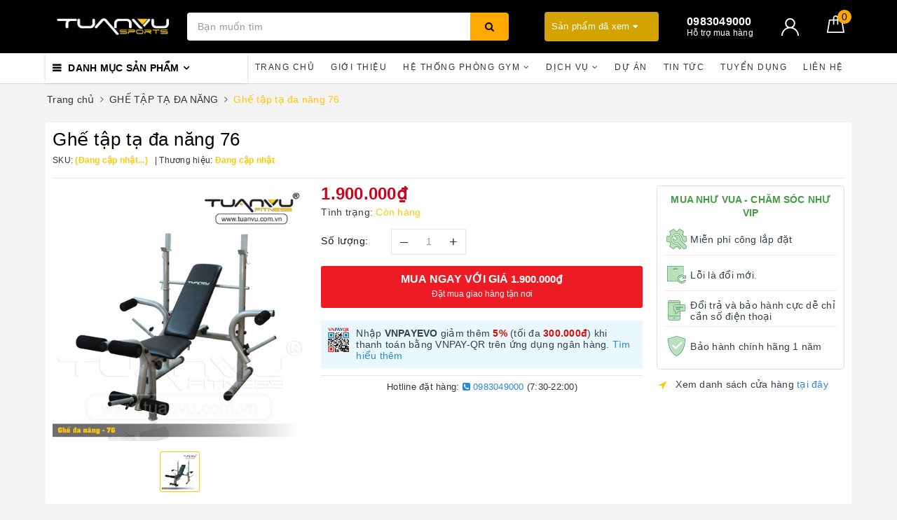

--- FILE ---
content_type: text/html; charset=utf-8
request_url: https://thethaotuanvu.com.vn/ghe-tap-ta-da-nang-76
body_size: 28490
content:
<!DOCTYPE html>
<html lang="vi">
	<head>
		<meta charset="UTF-8" />
		<meta name="viewport" content="width=device-width, initial-scale=1, maximum-scale=1">
		<meta name="theme-color" content="#ffc807" />
		<title>Ghế tập tạ đa năng 76 | Dụng cụ thể thao Tuấn Vũ</title>
		<meta name="description" content="Ghế tập tạ đa năng 76 là thiết bị thể hình được thiết kế cầu kỳ, đa chức năng dùng cho luyện tập trong gia đình với các bài tập để phát triển toàn diện các nhóm cơ trên">
		<meta name="keywords" content="Ghế tập tạ đa năng 76, GHẾ TẬP TẠ ĐA NĂNG, DỤNG CỤ TẬP GYM TẠI NHÀ, Dụng cụ thể thao Tuấn Vũ, thethaotuanvu.com.vn"/>		
		<link rel="canonical" href="https://thethaotuanvu.com.vn/ghe-tap-ta-da-nang-76"/>
		<link rel="dns-prefetch" href="https://thethaotuanvu.com.vn">
		<link rel="dns-prefetch" href="//bizweb.dktcdn.net/">
		<link rel="dns-prefetch" href="//www.google-analytics.com/">
		<link rel="dns-prefetch" href="//www.googletagmanager.com/">
		<meta name='revisit-after' content='1 days' />
		<meta name="robots" content="noodp,index,follow" />
		<link rel="icon" href="//bizweb.dktcdn.net/100/453/856/themes/860955/assets/favicon.png?1728616382450" type="image/x-icon" />
		<meta property="og:type" content="product"><meta property="og:title" content="Ghế tập tạ đa năng 76">
<meta property="og:image" content="https://bizweb.dktcdn.net/thumb/grande/100/453/856/products/ghe-tap-ta-da-nang-76.png?v=1660490154090"><meta property="og:image:secure_url" content="https://bizweb.dktcdn.net/thumb/grande/100/453/856/products/ghe-tap-ta-da-nang-76.png?v=1660490154090">
<meta property="og:price:amount" content="1.900.000"><meta property="og:price:currency" content="VND">
	<meta property="og:description" content="Ghế tập tạ đa năng 76 là thiết bị thể hình được thiết kế cầu kỳ, đa chức năng dùng cho luyện tập trong gia đình với các bài tập để phát triển toàn diện các nhóm cơ trên">
	<meta property="og:url" content="https://thethaotuanvu.com.vn/ghe-tap-ta-da-nang-76">
	<meta property="og:site_name" content="Dụng cụ thể thao Tuấn Vũ">
		<link rel="preload" as="style" type="text/css" href="//bizweb.dktcdn.net/100/453/856/themes/860955/assets/bootstrap.scss.css?1728616382450" onload="this.rel='stylesheet'" />
		<link href="//bizweb.dktcdn.net/100/453/856/themes/860955/assets/bootstrap.scss.css?1728616382450" rel="stylesheet" type="text/css" media="all" />
		<link rel="preload" as="style" type="text/css" href="//bizweb.dktcdn.net/100/453/856/themes/860955/assets/plugin.scss.css?1728616382450" onload="this.rel='stylesheet'" />
		<link href="//bizweb.dktcdn.net/100/453/856/themes/860955/assets/plugin.scss.css?1728616382450" rel="stylesheet" type="text/css" media="all" />
		<link rel="preload" as="style" type="text/css" href="//bizweb.dktcdn.net/100/453/856/themes/860955/assets/evo-main.scss.css?1728616382450" onload="this.rel='stylesheet'" />
		<link href="//bizweb.dktcdn.net/100/453/856/themes/860955/assets/evo-main.scss.css?1728616382450" rel="stylesheet" type="text/css" media="all" />
		
		
		
		
		
		
		
		
		
		
		<link rel="preload" as="style" type="text/css" href="//bizweb.dktcdn.net/100/453/856/themes/860955/assets/evo-products.scss.css?1728616382450" />
		<link href="//bizweb.dktcdn.net/100/453/856/themes/860955/assets/evo-products.scss.css?1728616382450" rel="stylesheet" type="text/css" media="all" />
		
		
		
		<script>
	var Bizweb = Bizweb || {};
	Bizweb.store = 'tuanvu-22.mysapo.net';
	Bizweb.id = 453856;
	Bizweb.theme = {"id":860955,"name":"Evo Cook","role":"main"};
	Bizweb.template = 'product';
	if(!Bizweb.fbEventId)  Bizweb.fbEventId = 'xxxxxxxx-xxxx-4xxx-yxxx-xxxxxxxxxxxx'.replace(/[xy]/g, function (c) {
	var r = Math.random() * 16 | 0, v = c == 'x' ? r : (r & 0x3 | 0x8);
				return v.toString(16);
			});		
</script>
<script>
	(function () {
		function asyncLoad() {
			var urls = [];
			for (var i = 0; i < urls.length; i++) {
				var s = document.createElement('script');
				s.type = 'text/javascript';
				s.async = true;
				s.src = urls[i];
				var x = document.getElementsByTagName('script')[0];
				x.parentNode.insertBefore(s, x);
			}
		};
		window.attachEvent ? window.attachEvent('onload', asyncLoad) : window.addEventListener('load', asyncLoad, false);
	})();
</script>


<script>
	window.BizwebAnalytics = window.BizwebAnalytics || {};
	window.BizwebAnalytics.meta = window.BizwebAnalytics.meta || {};
	window.BizwebAnalytics.meta.currency = 'VND';
	window.BizwebAnalytics.tracking_url = '/s';

	var meta = {};
	
	meta.product = {"id": 27316861, "vendor": "", "name": "Ghế tập tạ đa năng 76",
	"type": "", "price": 1900000 };
	
	
	for (var attr in meta) {
	window.BizwebAnalytics.meta[attr] = meta[attr];
	}
</script>

	
		<script src="/dist/js/stats.min.js?v=96f2ff2"></script>
	












		
		<script>var ProductReviewsAppUtil=ProductReviewsAppUtil || {};</script>
		<script type="application/ld+json">
{
	"@context" : "http://schema.org",
  	"@type" : "Organization",
  	"legalName" : "Dụng cụ thể thao Tuấn Vũ",
  	"url" : "https://thethaotuanvu.com.vn",
  	"contactPoint":[{
    	"@type" : "ContactPoint",
    	"telephone" : "+84 84943399001",
    	"contactType" : "customer service"
  	}],
  	"logo":"//bizweb.dktcdn.net/100/453/856/themes/860955/assets/logo.png?1728616382450",
  	"sameAs":[
  	"https://www.facebook.com/thethaotuanvu",
    "https://twitter.com/thethaotuanvu"
	]
}
</script>
<script type="application/ld+json">
{
  "@context" : "http://schema.org",
  "@type" : "WebSite", 
  "name" : "Dụng cụ thể thao Tuấn Vũ",
  "url" : "https://thethaotuanvu.com.vn",
  "potentialAction":{
    	"@type" : "SearchAction",
    	"target" : "https://thethaotuanvu.com.vn/search?query={search_term}",
    	"query-input" : "required name=search_term"
  	}                     
}
</script>
		<link rel="preload" as="script" href="//bizweb.dktcdn.net/100/453/856/themes/860955/assets/jquery-2.2.3.min.js?1728616382450" />
		<script src="//bizweb.dktcdn.net/100/453/856/themes/860955/assets/jquery-2.2.3.min.js?1728616382450" type="text/javascript"></script>
		<meta name="google-site-verification" content="KBAzdBBnXmgbPkaK7Rjw6HaslVD818UwBHZxih9I3Rw" />
	</head>
	<!-- Google tag (gtag.js) -->
<script async src="https://www.googletagmanager.com/gtag/js?id=G-LPQ604SL0Y"></script>
<script>
  window.dataLayer = window.dataLayer || [];
  function gtag(){dataLayer.push(arguments);}
  gtag('js', new Date());

  gtag('config', 'G-LPQ604SL0Y');
</script>
	<body class="bg-body  product">	
		<link rel="preload" as="script" href="//bizweb.dktcdn.net/100/453/856/themes/860955/assets/api-jquery.js?1728616382450" />
		<script src="//bizweb.dktcdn.net/100/453/856/themes/860955/assets/api-jquery.js?1728616382450" type="text/javascript"></script>
		
		
		
		<div class="evo-search-bar">
	<form action="/search" method="get">
		<div class="input-group">
			<input type="text" name="query" class="search-auto form-control" placeholder="Bạn cần tìm gì hôm nay?" />
			<span class="input-group-btn">
				<button class="btn btn-default" type="submit"><i class="fa fa-search"></i></button>
			</span>
		</div>
	</form>
	<button class="site-header__search" title="Đóng tìm kiếm"><svg xmlns="http://www.w3.org/2000/svg" width="26.045" height="26.044"><g data-name="Group 470"><path d="M19.736 17.918l-4.896-4.896 4.896-4.896a1.242 1.242 0 0 0-.202-1.616 1.242 1.242 0 0 0-1.615-.202l-4.896 4.896L8.127 6.31a1.242 1.242 0 0 0-1.615.202 1.242 1.242 0 0 0-.202 1.615l4.895 4.896-4.896 4.896a1.242 1.242 0 0 0 .202 1.615 1.242 1.242 0 0 0 1.616.202l4.896-4.896 4.896 4.896a1.242 1.242 0 0 0 1.615-.202 1.242 1.242 0 0 0 .202-1.615z" data-name="Path 224" fill="#1c1c1c"></path></g></svg></button>
</div>
<header class="header">
	<div class="evo-header-logo-search-cart">
		<div class="container">
			<div class="row">
				<div class="col-md-2 logo evo-header-mobile">
					<button type="button" class="evo-flexitem evo-flexitem-fill navbar-toggle collapsed visible-sm visible-xs" id="trigger-mobile">
						<span class="icon-bar"></span>
						<span class="icon-bar"></span>
						<span class="icon-bar"></span>
					</button>
					<a href="/" class="logo-wrapper" title="Dụng cụ thể thao Tuấn Vũ">
						<img src="[data-uri]" data-src="//bizweb.dktcdn.net/100/453/856/themes/860955/assets/logo.png?1728616382450" alt="Dụng cụ thể thao Tuấn Vũ" class="lazy img-responsive" />
					</a>
					<div class="evo-flexitem evo-flexitem-fill visible-sm visible-xs">
						<a href="javascript:void(0);" class="site-header-search" rel="nofollow" title="Tìm kiếm">
							<i class="fa fa-search" aria-hidden="true"></i>
						</a>
						<a href="/cart" title="Giỏ hàng" rel="nofollow">
							<svg viewBox="0 0 100 100" data-radium="true" style="width: 25px;"><g stroke="none" stroke-width="1" fill="none" fill-rule="evenodd"><g transform="translate(-286.000000, -515.000000)" fill="#fff"><path d="M374.302082,541.184324 C374.044039,539.461671 372.581799,538.255814 370.861517,538.255814 L351.078273,538.255814 L351.078273,530.159345 C351.078273,521.804479 344.283158,515 335.93979,515 C327.596422,515 320.801307,521.804479 320.801307,530.159345 L320.801307,538.255814 L301.018063,538.255814 C299.297781,538.255814 297.835541,539.461671 297.577499,541.184324 L286.051608,610.951766 C285.87958,611.985357 286.137623,613.018949 286.825735,613.794143 C287.513848,614.569337 288.460003,615 289.492173,615 L382.387408,615 L382.473422,615 C384.451746,615 386,613.449612 386,611.468562 C386,611.037898 385.913986,610.693368 385.827972,610.348837 L374.302082,541.184324 L374.302082,541.184324 Z M327.854464,530.159345 C327.854464,525.680448 331.467057,522.062877 335.93979,522.062877 C340.412524,522.062877 344.025116,525.680448 344.025116,530.159345 L344.025116,538.255814 L327.854464,538.255814 L327.854464,530.159345 L327.854464,530.159345 Z M293.62085,608.023256 L304.028557,545.318691 L320.801307,545.318691 L320.801307,565.043066 C320.801307,567.024117 322.349561,568.574505 324.327886,568.574505 C326.30621,568.574505 327.854464,567.024117 327.854464,565.043066 L327.854464,545.318691 L344.025116,545.318691 L344.025116,565.043066 C344.025116,567.024117 345.57337,568.574505 347.551694,568.574505 C349.530019,568.574505 351.078273,567.024117 351.078273,565.043066 L351.078273,545.318691 L367.851024,545.318691 L378.25873,608.023256 L293.62085,608.023256 L293.62085,608.023256 Z"></path></g></g></svg>
							<span class="count_item_pr">0</span>
						</a>
					</div>
				</div>
				<div class="col-md-5 evo-header-search hidden-sm hidden-xs">
					<form action="/search" method="get">
						<div class="input-group">
							<input type="text" name="query" class="search-auto form-control" placeholder="Bạn cần tìm gì...?" />
							<span class="input-group-btn">
								<button class="btn btn-default" type="submit"><i class="fa fa-search"></i></button>
							</span>
						</div>
					</form>
				</div>
				<div class="col-md-5 evo-header-hotline-cart hidden-sm hidden-xs">
					<div class="product-recent-header">
						<div class="product-recent-title">
							Sản phẩm đã xem <i class="fa fa-caret-down" aria-hidden="true"></i>
						</div>
						<div class="product-recently-content">
							<div class="container">
								<div class="row">
									<div class="col-md-12">
										<div class="no-recently text-center">
											<img src="//bizweb.dktcdn.net/100/453/856/themes/860955/assets/nopro.png?1728616382450" alt="Sản phẩm đã xem" class="img-responsive center-block" />
											<p>Bạn chưa xem sản phẩm nào</p>
										</div>
										<div class="recent_products-row">
	<div class="recent_products">
		<div class="module-content">
			<div class="recent_items">
				<div id="recent-content" class="not-dqowl owl-theme owl-carousel">

				</div>
			</div>
		</div>
	</div>
</div>
<script>
	$(document).ready(function(){
		var name_pro = 'Ghế tập tạ đa năng 76';
		var alias_pro = 'ghe-tap-ta-da-nang-76';
		var featured_image_pro = 'https://bizweb.dktcdn.net/100/453/856/products/ghe-tap-ta-da-nang-76.png?v=1660490154090';
		var url_pro = '/ghe-tap-ta-da-nang-76';
		var variant_id_pro = '70011809';
		
		var price_pro = '1.900.000₫';
		
		
		var price_sale_pro = '';
		var hasSale_pro = 'false';
		var percent_sale_pro = '';
		
		var array_list = [{
			'name':name_pro,'alias':alias_pro,'featured_image':featured_image_pro,'url':url_pro,'variant_id':variant_id_pro,'price':price_pro,'compare_at_price':price_sale_pro,'hasSale':hasSale_pro,'percent_sale':percent_sale_pro
		}];
		var list_viewed_pro_old = localStorage.getItem('last_viewed_products');
		var last_viewed_pro_new = "";
		if(list_viewed_pro_old == null || list_viewed_pro_old == '')
			last_viewed_pro_new = array_list;
		else{
			var list_viewed_pro_old = JSON.parse(localStorage.last_viewed_products);
			list_viewed_pro_old.splice(20, 1);
			for (i = 0; i < list_viewed_pro_old.length; i++) {
				if ( list_viewed_pro_old[i].alias == alias_pro ) {
					list_viewed_pro_old.splice(i,1);
					break;
				}
			}
			list_viewed_pro_old.unshift(array_list[0]);
			last_viewed_pro_new = list_viewed_pro_old;
		}
		localStorage.setItem('last_viewed_products',JSON.stringify(last_viewed_pro_new));
		var last_viewd_pro_array = JSON.parse(localStorage.last_viewed_products);

		var size_pro_review = last_viewd_pro_array.length;
		if ( size_pro_review >= 14 ) {
			size_pro_review = 14;
		} else {
			size_pro_review = last_viewd_pro_array.length;
		}
		if (size_pro_review < 2 ) {
			jQuery('.recent_products-row').addClass('hidden');
		}else{
			jQuery('.no-recently').addClass('hidden');
		}
		if (size_pro_review > 0 ) {
			for (i = 0; i < size_pro_review; i++){
				var alias_product = last_viewd_pro_array[i];
				if (!!alias_product.alias){
					Ant.clone_item_view(alias_product);
				}
			}
		}
		$('#recent-content').slick({
			dots: true,
			arrows: false,
			slidesToShow: 8,
			slidesToScroll: 8,
			verticalSwiping: true,
			infinite: false
		});
	});
</script>
									</div>
								</div>
							</div>
						</div>
					</div>
					<div class="hotline">
						<div class="user-content-right">
							
							<a href="tel:0983049000" title="Hỗ trợ mua hàng 0983049000">
								<span class="evo-hotline">0983049000</span>
								<span class="evo-title">Hỗ trợ mua hàng</span>
							</a>
							
						</div>
					</div>
					<div class="evo-account">
						<a href="/account" title="Tài khoản" rel="nofollow">
							<img src="//bizweb.dktcdn.net/100/453/856/themes/860955/assets/user.svg?1728616382450" alt="Dụng cụ thể thao Tuấn Vũ" class="img-responsive" />
						</a>
						<ul>
							
							<li><a rel="nofollow" href="/account/login" title="Đăng nhập">Đăng nhập</a></li>
							<li><a rel="nofollow" href="/account/register" title="Đăng ký">Đăng ký</a></li>
							
						</ul>
					</div>
					<div class="evo-cart mini-cart">
						<a href="/cart" title="Giỏ hàng" rel="nofollow">
							<svg viewBox="0 0 100 100" data-radium="true" style="width: 25px;"><g stroke="none" stroke-width="1" fill="none" fill-rule="evenodd"><g transform="translate(-286.000000, -515.000000)" fill="#fff"><path d="M374.302082,541.184324 C374.044039,539.461671 372.581799,538.255814 370.861517,538.255814 L351.078273,538.255814 L351.078273,530.159345 C351.078273,521.804479 344.283158,515 335.93979,515 C327.596422,515 320.801307,521.804479 320.801307,530.159345 L320.801307,538.255814 L301.018063,538.255814 C299.297781,538.255814 297.835541,539.461671 297.577499,541.184324 L286.051608,610.951766 C285.87958,611.985357 286.137623,613.018949 286.825735,613.794143 C287.513848,614.569337 288.460003,615 289.492173,615 L382.387408,615 L382.473422,615 C384.451746,615 386,613.449612 386,611.468562 C386,611.037898 385.913986,610.693368 385.827972,610.348837 L374.302082,541.184324 L374.302082,541.184324 Z M327.854464,530.159345 C327.854464,525.680448 331.467057,522.062877 335.93979,522.062877 C340.412524,522.062877 344.025116,525.680448 344.025116,530.159345 L344.025116,538.255814 L327.854464,538.255814 L327.854464,530.159345 L327.854464,530.159345 Z M293.62085,608.023256 L304.028557,545.318691 L320.801307,545.318691 L320.801307,565.043066 C320.801307,567.024117 322.349561,568.574505 324.327886,568.574505 C326.30621,568.574505 327.854464,567.024117 327.854464,565.043066 L327.854464,545.318691 L344.025116,545.318691 L344.025116,565.043066 C344.025116,567.024117 345.57337,568.574505 347.551694,568.574505 C349.530019,568.574505 351.078273,567.024117 351.078273,565.043066 L351.078273,545.318691 L367.851024,545.318691 L378.25873,608.023256 L293.62085,608.023256 L293.62085,608.023256 Z"></path></g></g></svg>
							<span class="count_item_pr">0</span>
						</a>
						<div class="top-cart-content">					
							<ul id="cart-sidebar" class="mini-products-list count_li">
								<li class="list-item"><ul></ul></li>
								<li class="action">
									<ul>
										<li class="li-fix-1"><div class="top-subtotal">Tổng tiền thanh toán:<span class="price"></span></div></li>
										<li class="li-fix-2">
											<div class="actions clearfix">
												<a rel="nofollow" href="/cart" class="btn btn-primary" title="Giỏ hàng"><i class="fa fa-shopping-basket"></i> Giỏ hàng</a>
												<a rel="nofollow" href="/checkout" class="btn btn-checkout btn-gray" title="Thanh toán"><i class="fa fa-random"></i> Thanh toán</a>
											</div>
										</li>
									</ul>
								</li>
							</ul>
						</div>
					</div>
				</div>
			</div>
		</div>
	</div>
	<div class="evo-main-nav">
		<div class="container">
			<div class="clearfix">
				<div class="col-md-3 col-lg-3 no-padding">
					
<div class="mobile-main-menu hidden-lg hidden-md">
	<div class="drawer-header">
		<div id="close-nav">
			<svg viewBox="0 0 100 100" data-radium="true" style="width: 16px;"><g stroke="none" stroke-width="1" fill="none" fill-rule="evenodd"><g transform="translate(-645.000000, -879.000000)" fill="#fff"><path d="M743.998989,926.504303 L697.512507,880.032702 C696.909905,879.430293 695.962958,879 695.016011,879 C694.069064,879 693.122117,879.430293 692.519515,880.032702 L646.033033,926.504303 C644.655656,927.881239 644.655656,930.118761 646.033033,931.495697 C646.721722,932.184165 647.582582,932.528399 648.529529,932.528399 C649.476476,932.528399 650.337337,932.184165 651.026025,931.495697 L691.486482,891.048193 L691.486482,975.471601 C691.486482,977.450947 693.036031,979 695.016011,979 C696.995991,979 698.54554,977.450947 698.54554,975.471601 L698.54554,891.048193 L739.005997,931.495697 C740.383374,932.872633 742.621612,932.872633 743.998989,931.495697 C745.376366,930.118761 745.29028,927.881239 743.998989,926.504303 L743.998989,926.504303 Z" transform="translate(695.000000, 929.000000) rotate(-90.000000) translate(-695.000000, -929.000000) "></path></g></g></svg>
		</div>
		<a href="/" class="logo-wrapper" title="Dụng cụ thể thao Tuấn Vũ">
			<img src="[data-uri]" data-src="//bizweb.dktcdn.net/100/453/856/themes/860955/assets/logo.png?1728616382450" alt="Dụng cụ thể thao Tuấn Vũ" class="lazy img-responsive center-block" />
		</a>
		
	</div>
	<div class="ul-first-menu">
		
		<a rel="nofollow" href="/account/login" title="Đăng nhập">Đăng nhập</a>
		<a rel="nofollow" href="/account/register" title="Đăng ký">Đăng ký</a>
		
	</div>
</div>

					<div class="mainmenu mainmenu-other">
	<span>Danh mục sản phẩm</span>
	<div class="nav-cate">
		<ul id="menu2017">
			
			
			
			
			
			
			
			
			
			<li class="dropdown menu-item-count">
				<a class="evo-categories-a" href="/thiet-bi-the-hinh-impulse" title="THIẾT BỊ THỂ HÌNH IMPULSE">THIẾT BỊ THỂ HÌNH IMPULSE<i class="fa fa-angle-down hidden-lg hidden-md" data-toggle="dropdown"></i></a>
				<div class="subcate gd-menu">
					<div class="evo-cate-list ">
						
						
						<aside>
							<a class="evo-categories-main-sub" href="/impulse-it95" title="IMPULSE IT95">IMPULSE IT95</a>
						</aside>
						
						
						
						<aside>
							<a class="evo-categories-main-sub" href="/impulse-fe97" title="IMPULSE FE97">IMPULSE FE97</a>
						</aside>
						
						
						
						<aside>
							<a class="evo-categories-main-sub" href="/impulse-it93" title="IMPULSE IT93">IMPULSE IT93</a>
						</aside>
						
						
						
						<aside>
							<a class="evo-categories-main-sub" href="/impulse-ie95" title="IMPULSE IE95">IMPULSE IE95</a>
						</aside>
						
						
						
						<aside>
							<a class="evo-categories-main-sub" href="/impulse-sl70" title="IMPULSE SL70">IMPULSE SL70</a>
						</aside>
						
						
						
						<aside>
							<a class="evo-categories-main-sub" href="/impulse-it70" title="IMPULSE IT70">IMPULSE IT70</a>
						</aside>
						
						
						
						<aside>
							<a class="evo-categories-main-sub" href="/impulse-if8" title="IMPULSE IF8">IMPULSE IF8</a>
						</aside>
						
						
						
						<aside>
							<a class="evo-categories-main-sub" href="/impulse-if" title="IMPULSE IF">IMPULSE IF</a>
						</aside>
						
						
						
						<aside>
							<a class="evo-categories-main-sub" href="/impulse-pl90" title="IMPULSE PL90">IMPULSE PL90</a>
						</aside>
						
						
						
						<aside>
							<a class="evo-categories-main-sub" href="/impulse-zone" title="IMPULSE ZONE">IMPULSE ZONE</a>
						</aside>
						
						
						
						<aside>
							<a class="evo-categories-main-sub" href="/impulse-es" title="IMPULSE ES">IMPULSE ES</a>
						</aside>
						
						
						
						<aside>
							<a class="evo-categories-main-sub" href="/impulse-if93" title="IMPULSE IF93">IMPULSE IF93</a>
						</aside>
						
						
						
						<aside>
							<a class="evo-categories-main-sub" href="/impulse-rl" title="IMPULSE RL">IMPULSE RL</a>
						</aside>
						
						
						
						<aside>
							<a class="evo-categories-main-sub" href="/impulse-h-zone" title="IMPULSE H-ZONE">IMPULSE H-ZONE</a>
						</aside>
						
						
						
						<aside>
							<a class="evo-categories-main-sub" href="/impulse-ifp" title="IMPULSE IFP">IMPULSE IFP</a>
						</aside>
						
							
					</div>
					
					<div class="evo-banner-cate hidden-sm hidden-xs">
						<a href="#" title="THIẾT BỊ THỂ HÌNH IMPULSE">
							<img data-src="//bizweb.dktcdn.net/100/453/856/themes/860955/assets/evo-cate-image-1.jpg?1728616382450" src="[data-uri]" alt="THIẾT BỊ THỂ HÌNH IMPULSE" class="lazy img-responsive center-block" />
						</a>
					</div>
					
				</div>
			</li>
			
			
			
			
			
			
			<li class="dropdown menu-item-count">
				<a class="evo-categories-a" href="/thiet-bi-the-hinh" title="THIẾT BỊ THỂ HÌNH">THIẾT BỊ THỂ HÌNH<i class="fa fa-angle-down hidden-lg hidden-md" data-toggle="dropdown"></i></a>
				<div class="subcate gd-menu">
					<div class="evo-cate-list ">
						
						
						<aside>
							<a class="evo-categories-main-sub" href="/thiet-bi-the-hinh-tuan-vu" title="TUẤN VŨ">TUẤN VŨ</a>
						</aside>
						
						
						
						<aside>
							<a class="evo-categories-main-sub" href="/thiet-bi-the-hinh-ci5" title="THIẾT BỊ THỂ HÌNH CI5">THIẾT BỊ THỂ HÌNH CI5</a>
						</aside>
						
						
						
						<aside>
							<a class="evo-categories-main-sub" href="/thiet-bi-the-hinh-a9" title="THIẾT BỊ THỂ HÌNH A9">THIẾT BỊ THỂ HÌNH A9</a>
						</aside>
						
						
						
						<aside>
							<a class="evo-categories-main-sub" href="/gian-crossfit" title="GIÀN CROSSFIT">GIÀN CROSSFIT</a>
						</aside>
						
						
						
						<aside>
							<a class="evo-categories-main-sub" href="/may-rung-toan-than" title="MÁY RUNG TOÀN THÂN">MÁY RUNG TOÀN THÂN</a>
						</aside>
						
						
						
						<aside>
							<a class="evo-categories-main-sub" href="/thiet-bi-the-hinh-vinsa" title="Thiết bị thể hình Vinsa">Thiết bị thể hình Vinsa</a>
						</aside>
						
							
					</div>
					
					<div class="evo-banner-cate hidden-sm hidden-xs">
						<a href="#" title="THIẾT BỊ THỂ HÌNH">
							<img data-src="//bizweb.dktcdn.net/100/453/856/themes/860955/assets/evo-cate-image-2.jpg?1728616382450" src="[data-uri]" alt="THIẾT BỊ THỂ HÌNH" class="lazy img-responsive center-block" />
						</a>
					</div>
					
				</div>
			</li>
			
			
			
			
			
			
			<li class="dropdown menu-item-count">
				<a class="evo-categories-a" href="/pickleball" title="PICKLEBALL">PICKLEBALL<i class="fa fa-angle-down hidden-lg hidden-md" data-toggle="dropdown"></i></a>
				<div class="subcate gd-menu">
					<div class="evo-cate-list ">
						
						
						<aside>
							<a class="evo-categories-main-sub" href="/bong-pickleball" title="Bóng Pickleball">Bóng Pickleball</a>
						</aside>
						
						
						
						<aside>
							<a class="evo-categories-main-sub" href="/vot-pickleball" title="Vợt Pickleball">Vợt Pickleball</a>
						</aside>
						
						
						
						<aside>
							<a class="evo-categories-main-sub" href="/phu-kien-pickleball" title="Phụ kiện Pickleball">Phụ kiện Pickleball</a>
						</aside>
						
						
						
						<aside>
							<a class="evo-categories-main-sub" href="/luoi-pickleball" title="Lưới Pickleball">Lưới Pickleball</a>
						</aside>
						
							
					</div>
					
					<div class="evo-banner-cate hidden-sm hidden-xs">
						<a href="#" title="PICKLEBALL">
							<img data-src="//bizweb.dktcdn.net/100/453/856/themes/860955/assets/evo-cate-image-3.jpg?1728616382450" src="[data-uri]" alt="PICKLEBALL" class="lazy img-responsive center-block" />
						</a>
					</div>
					
				</div>
			</li>
			
			
			
			
			
			
			<li class="dropdown menu-item-count">
				<a class="evo-categories-a" href="/dung-cu-the-thao-ngoai-troi" title="DỤNG CỤ THỂ THAO NGOÀI TRỜI">DỤNG CỤ THỂ THAO NGOÀI TRỜI<i class="fa fa-angle-down hidden-lg hidden-md" data-toggle="dropdown"></i></a>
				<div class="subcate gd-menu">
					<div class="evo-cate-list fix-evo-cate-list">
						
						
						<aside>
							<a class="evo-categories-main-sub" href="/do-choi-ngoai-troi-mam-non" title="ĐỒ CHƠI NGOÀI TRỜI MẦM NON">ĐỒ CHƠI NGOÀI TRỜI MẦM NON</a>
						</aside>
						
						
						
						<aside>
							<a class="evo-categories-main-sub" href="/dung-cu-the-thao-ngoai-troi-quan-doi" title="DỤNG CỤ THỂ THAO NGOÀI TRỜI QUÂN ĐỘI">DỤNG CỤ THỂ THAO NGOÀI TRỜI QUÂN ĐỘI</a>
						</aside>
						
						
						
						<aside>
							<a class="evo-categories-main-sub" href="/nhac-cu-ngoai-troi" title="Nhạc cụ ngoài trời">Nhạc cụ ngoài trời</a>
						</aside>
						
							
					</div>
					
				</div>
			</li>
			
			
			
			<li class="menu-item-count">
				<a class="evo-categories-a" href="/dung-cu-cong-vien-bat-nhun" title="DỤNG CỤ CÔNG VIÊN BẠT NHÚN">DỤNG CỤ CÔNG VIÊN BẠT NHÚN</a>
			</li>
			
			
			
			
			
			
			<li class="dropdown menu-item-count">
				<a class="evo-categories-a" href="/vo-thuat" title="VÕ THUẬT">VÕ THUẬT<i class="fa fa-angle-down hidden-lg hidden-md" data-toggle="dropdown"></i></a>
				<div class="subcate gd-menu">
					<div class="evo-cate-list fix-evo-cate-list">
						
						
						<aside class="aside-evo">
							<a class="evo-categories-main-sub" href="/vo-phuc" title="VÕ PHỤC">VÕ PHỤC<i class="fa fa-angle-down hidden-lg hidden-md" data-toggle="dropdown"></i></a>
							<div class="list-evo-categories-main-sub">
								
								<a href="/vo-phuc-taekwondo" title="VÕ PHỤC TAEKWONDO">VÕ PHỤC TAEKWONDO</a>
								
								<a href="/vo-phuc-vovinam" title="VÕ PHỤC VOVINAM">VÕ PHỤC VOVINAM</a>
								
								<a href="/vo-phuc-karate" title="VÕ PHỤC KARATE">VÕ PHỤC KARATE</a>
								
							</div>
						</aside>
						
						
						
						<aside class="aside-evo">
							<a class="evo-categories-main-sub" href="/dung-cu-vo-thuat" title="DỤNG CỤ VÕ THUẬT">DỤNG CỤ VÕ THUẬT<i class="fa fa-angle-down hidden-lg hidden-md" data-toggle="dropdown"></i></a>
							<div class="list-evo-categories-main-sub">
								
								<a href="/phu-kien-boxing" title="PHỤ KIỆN BOXING">PHỤ KIỆN BOXING</a>
								
								<a href="/bao-cat" title="BAO CÁT">BAO CÁT</a>
								
								<a href="/con-nhi-khuc" title="CÔN NHỊ KHÚC">CÔN NHỊ KHÚC</a>
								
								<a href="/tham-tap-luyen-thi-dau" title="THẢM TẬP LUYỆN THI ĐẤU">THẢM TẬP LUYỆN THI ĐẤU</a>
								
								<a href="/mu-bao-ve" title="MŨ BẢO VỆ">MŨ BẢO VỆ</a>
								
								<a href="/phu-hieu" title="PHÙ HIỆU">PHÙ HIỆU</a>
								
								<a href="/dich-dam-dich-da" title="ĐÍCH ĐẤM, ĐÍCH ĐÁ">ĐÍCH ĐẤM, ĐÍCH ĐÁ</a>
								
								<a href="/ao-giap" title="ÁO GIÁP">ÁO GIÁP</a>
								
								<a href="/bao-ve-tay-chan" title="BẢO VỆ TAY CHÂN">BẢO VỆ TAY CHÂN</a>
								
								<a href="/kuki" title="KUKI">KUKI</a>
								
								<a href="/moc-nhan" title="MỘC NHÂN">MỘC NHÂN</a>
								
								<a href="/bao-ve-rang" title="BẢO VỆ RĂNG">BẢO VỆ RĂNG</a>
								
								<a href="/dai-vo-cac-mon-phai" title="ĐAI CÁC MÔN PHÁI">ĐAI CÁC MÔN PHÁI</a>
								
								<a href="/gang-tay-bao-ho" title="GĂNG TAY BẢO HỘ">GĂNG TAY BẢO HỘ</a>
								
								<a href="/do-bao-ve-tai" title="ĐỒ BẢO VỆ TAI">ĐỒ BẢO VỆ TAI</a>
								
								<a href="/in-logo-cac-mon-phai" title="IN LOGO CÁC MÔN PHÁI">IN LOGO CÁC MÔN PHÁI</a>
								
							</div>
						</aside>
						
							
					</div>
					
				</div>
			</li>
			
			
			
			
			
			
			<li class="dropdown menu-item-count">
				<a class="evo-categories-a" href="/may-chay-bo-dien" title="MÁY CHẠY BỘ ĐIỆN">MÁY CHẠY BỘ ĐIỆN<i class="fa fa-angle-down hidden-lg hidden-md" data-toggle="dropdown"></i></a>
				<div class="subcate gd-menu">
					<div class="evo-cate-list fix-evo-cate-list">
						
						
						<aside>
							<a class="evo-categories-main-sub" href="/may-chay-bo-dien-gia-dinh" title="MÁY CHẠY BỘ ĐIỆN GIA ĐÌNH">MÁY CHẠY BỘ ĐIỆN GIA ĐÌNH</a>
						</aside>
						
						
						
						<aside>
							<a class="evo-categories-main-sub" href="/may-chay-bo-dien-phong-tap" title="MÁY CHẠY BỘ ĐIỆN PHÒNG TẬP">MÁY CHẠY BỘ ĐIỆN PHÒNG TẬP</a>
						</aside>
						
							
					</div>
					
				</div>
			</li>
			
			
			
			
			
			
			<li class="dropdown menu-item-count">
				<a class="evo-categories-a" href="/xe-dap-tap-the-duc" title="XE ĐẠP TẬP THỂ DỤC">XE ĐẠP TẬP THỂ DỤC<i class="fa fa-angle-down hidden-lg hidden-md" data-toggle="dropdown"></i></a>
				<div class="subcate gd-menu">
					<div class="evo-cate-list fix-evo-cate-list">
						
						
						<aside>
							<a class="evo-categories-main-sub" href="/xe-dap-tap-the-duc-gia-dinh" title="XE ĐẠP TẬP THỂ DỤC GIA ĐÌNH">XE ĐẠP TẬP THỂ DỤC GIA ĐÌNH</a>
						</aside>
						
						
						
						<aside>
							<a class="evo-categories-main-sub" href="/xe-dap-tap-the-duc-phong-tap" title="XE ĐẠP TẬP THỂ DỤC PHÒNG TẬP">XE ĐẠP TẬP THỂ DỤC PHÒNG TẬP</a>
						</aside>
						
							
					</div>
					
				</div>
			</li>
			
			
			
			<li class="menu-item-count">
				<a class="evo-categories-a" href="/ghe-massage" title="GHẾ MASSAGE">GHẾ MASSAGE</a>
			</li>
			
			
			
			
			
			
			<li class="dropdown menu-item-count">
				<a class="evo-categories-a" href="/dung-cu-tap-gym-tai-nha" title="DỤNG CỤ TẬP GYM TẠI NHÀ">DỤNG CỤ TẬP GYM TẠI NHÀ<i class="fa fa-angle-down hidden-lg hidden-md" data-toggle="dropdown"></i></a>
				<div class="subcate gd-menu">
					<div class="evo-cate-list fix-evo-cate-list">
						
						
						<aside>
							<a class="evo-categories-main-sub" href="/gian-ta-da-nang" title="GIÀN TẠ ĐA NĂNG">GIÀN TẠ ĐA NĂNG</a>
						</aside>
						
						
						
						<aside>
							<a class="evo-categories-main-sub" href="/ghe-tap-bung" title="GHẾ TẬP BỤNG">GHẾ TẬP BỤNG</a>
						</aside>
						
						
						
						<aside>
							<a class="evo-categories-main-sub" href="/ghe-tap-ta-da-nang" title="GHẾ TẬP TẠ ĐA NĂNG">GHẾ TẬP TẠ ĐA NĂNG</a>
						</aside>
						
						
						
						<aside class="aside-evo">
							<a class="evo-categories-main-sub" href="/ta-tay" title="TẠ TAY">TẠ TAY<i class="fa fa-angle-down hidden-lg hidden-md" data-toggle="dropdown"></i></a>
							<div class="list-evo-categories-main-sub">
								
								<a href="/ta-sat-ta-gang" title="TẠ SẮT - TẠ GANG">TẠ SẮT - TẠ GANG</a>
								
								<a href="/ta-dia" title="TẠ ĐĨA">TẠ ĐĨA</a>
								
								<a href="/ta-cao-su" title="TẠ CAO SU">TẠ CAO SU</a>
								
								<a href="/ta-am-ta-binh-voi" title="TẠ ẤM - TẠ BÌNH VÔI">TẠ ẤM - TẠ BÌNH VÔI</a>
								
								<a href="/ta-don" title="TẠ ĐÒN">TẠ ĐÒN</a>
								
							</div>
						</aside>
						
						
						
						<aside>
							<a class="evo-categories-main-sub" href="/xa-don-xa-kep" title="XÀ ĐƠN - XÀ KÉP">XÀ ĐƠN - XÀ KÉP</a>
						</aside>
						
						
						
						<aside>
							<a class="evo-categories-main-sub" href="/day-nhay-the-duc" title="DÂY NHẢY THỂ DỤC">DÂY NHẢY THỂ DỤC</a>
						</aside>
						
						
						
						<aside>
							<a class="evo-categories-main-sub" href="/con-lan-tap-bung" title="CON LĂN TẬP BỤNG">CON LĂN TẬP BỤNG</a>
						</aside>
						
						
						
						<aside>
							<a class="evo-categories-main-sub" href="/dung-cu-hit-dat" title="DỤNG CỤ HÍT ĐẤT">DỤNG CỤ HÍT ĐẤT</a>
						</aside>
						
						
						
						<aside>
							<a class="evo-categories-main-sub" href="/day-khang-luc" title="DÂY KHÁNG LỰC">DÂY KHÁNG LỰC</a>
						</aside>
						
						
						
						<aside>
							<a class="evo-categories-main-sub" href="/lo-xo-keo" title="LÒ XO KÉO">LÒ XO KÉO</a>
						</aside>
						
						
						
						<aside>
							<a class="evo-categories-main-sub" href="/dia-xoay-eo" title="ĐĨA XOAY EO">ĐĨA XOAY EO</a>
						</aside>
						
						
						
						<aside>
							<a class="evo-categories-main-sub" href="/don-ta" title="ĐÒN TẠ">ĐÒN TẠ</a>
						</aside>
						
							
					</div>
					
				</div>
			</li>
			
			
			
			
			
			
			<li class="dropdown menu-item-count">
				<a class="evo-categories-a" href="/do-tap-yoga" title="ĐỒ TẬP YOGA">ĐỒ TẬP YOGA<i class="fa fa-angle-down hidden-lg hidden-md" data-toggle="dropdown"></i></a>
				<div class="subcate gd-menu">
					<div class="evo-cate-list fix-evo-cate-list">
						
						
						<aside>
							<a class="evo-categories-main-sub" href="/tham-tap-yoga" title="THẢM TẬP YOGA">THẢM TẬP YOGA</a>
						</aside>
						
						
						
						<aside>
							<a class="evo-categories-main-sub" href="/khan-trai-tham-yoga" title="KHĂN TRẢI THẢM YOGA">KHĂN TRẢI THẢM YOGA</a>
						</aside>
						
						
						
						<aside>
							<a class="evo-categories-main-sub" href="/bong-tap-yoga" title="BÓNG TẬP YOGA">BÓNG TẬP YOGA</a>
						</aside>
						
						
						
						<aside>
							<a class="evo-categories-main-sub" href="/vong-tap-yoga" title="VÒNG TẬP YOGA">VÒNG TẬP YOGA</a>
						</aside>
						
						
						
						<aside>
							<a class="evo-categories-main-sub" href="/buc-tap-aerobic" title="BỤC TẬP AEROBIC">BỤC TẬP AEROBIC</a>
						</aside>
						
						
						
						<aside>
							<a class="evo-categories-main-sub" href="/gach-tap-yoga" title="GẠCH TẬP YOGA">GẠCH TẬP YOGA</a>
						</aside>
						
						
						
						<aside>
							<a class="evo-categories-main-sub" href="/con-lan-gian-co" title="CON LĂN GIÃN CƠ">CON LĂN GIÃN CƠ</a>
						</aside>
						
						
						
						<aside>
							<a class="evo-categories-main-sub" href="/day-tap-yoga" title="Dây tập yoga">Dây tập yoga</a>
						</aside>
						
							
					</div>
					
				</div>
			</li>
			
			
			
			
			
			
			<li class="dropdown menu-item-count">
				<a class="evo-categories-a" href="/do-boi" title="ĐỒ BƠI">ĐỒ BƠI<i class="fa fa-angle-down hidden-lg hidden-md" data-toggle="dropdown"></i></a>
				<div class="subcate gd-menu">
					<div class="evo-cate-list fix-evo-cate-list">
						
						
						<aside>
							<a class="evo-categories-main-sub" href="/kinh-boi" title="KÍNH BƠI">KÍNH BƠI</a>
						</aside>
						
						
						
						<aside>
							<a class="evo-categories-main-sub" href="/mu-boi" title="MŨ BƠI">MŨ BƠI</a>
						</aside>
						
						
						
						<aside>
							<a class="evo-categories-main-sub" href="/ao-phao" title="ÁO PHAO">ÁO PHAO</a>
						</aside>
						
						
						
						<aside>
							<a class="evo-categories-main-sub" href="/phao-boi" title="PHAO BƠI">PHAO BƠI</a>
						</aside>
						
							
					</div>
					
				</div>
			</li>
			
			
			
			
			
			
			<li class="dropdown menu-item-count">
				<a class="evo-categories-a" href="/cac-mon-the-thao-khac" title="CÁC MÔN THỂ THAO KHÁC">CÁC MÔN THỂ THAO KHÁC<i class="fa fa-angle-down hidden-lg hidden-md" data-toggle="dropdown"></i></a>
				<div class="subcate gd-menu">
					<div class="evo-cate-list ">
						
						
						<aside class="aside-evo">
							<a class="evo-categories-main-sub" href="/bong-da" title="BÓNG ĐÁ">BÓNG ĐÁ<i class="fa fa-angle-down hidden-lg hidden-md" data-toggle="dropdown"></i></a>
							<div class="list-evo-categories-main-sub">
								
								<a href="/qua-bong-da-trai-banh" title="QUẢ BÓNG ĐÁ - TRÁI BANH">QUẢ BÓNG ĐÁ - TRÁI BANH</a>
								
								<a href="/khung-thanh-bong-da" title="KHUNG THÀNH BÓNG ĐÁ">KHUNG THÀNH BÓNG ĐÁ</a>
								
								<a href="/quan-ao-da-bong" title="Quần áo đá bóng">Quần áo đá bóng</a>
								
							</div>
						</aside>
						
						
						
						<aside class="aside-evo">
							<a class="evo-categories-main-sub" href="/bong-ro" title="BÓNG RỔ">BÓNG RỔ<i class="fa fa-angle-down hidden-lg hidden-md" data-toggle="dropdown"></i></a>
							<div class="list-evo-categories-main-sub">
								
								<a href="/tru-bong-ro" title="Trụ bóng rổ">Trụ bóng rổ</a>
								
							</div>
						</aside>
						
						
						
						<aside>
							<a class="evo-categories-main-sub" href="/bong-ban" title="BÓNG BÀN">BÓNG BÀN</a>
						</aside>
						
						
						
						<aside>
							<a class="evo-categories-main-sub" href="/cau-long" title="CẦU LÔNG">CẦU LÔNG</a>
						</aside>
						
						
						
						<aside>
							<a class="evo-categories-main-sub" href="/tennis" title="TENNIS">TENNIS</a>
						</aside>
						
						
						
						<aside>
							<a class="evo-categories-main-sub" href="/cau-may" title="CẦU MÂY">CẦU MÂY</a>
						</aside>
						
						
						
						<aside>
							<a class="evo-categories-main-sub" href="/bong-chay" title="BÓNG CHÀY">BÓNG CHÀY</a>
						</aside>
						
						
						
						<aside>
							<a class="evo-categories-main-sub" href="/bong-chuyen" title="BÓNG CHUYỀN">BÓNG CHUYỀN</a>
						</aside>
						
						
						
						<aside>
							<a class="evo-categories-main-sub" href="/dien-kinh" title="ĐIỀN KINH">ĐIỀN KINH</a>
						</aside>
						
						
						
						<aside>
							<a class="evo-categories-main-sub" href="/bang-vinh-danh" title="BẢNG VINH DANH">BẢNG VINH DANH</a>
						</aside>
						
						
						
						<aside>
							<a class="evo-categories-main-sub" href="/cup-luu-niem" title="CÚP LƯU NIỆM">CÚP LƯU NIỆM</a>
						</aside>
						
						
						
						<aside>
							<a class="evo-categories-main-sub" href="/giay-the-thao" title="GIÀY THỂ THAO">GIÀY THỂ THAO</a>
						</aside>
						
						
						
						<aside>
							<a class="evo-categories-main-sub" href="/cau-da" title="CẦU ĐÁ">CẦU ĐÁ</a>
						</aside>
						
							
					</div>
					
					<div class="evo-banner-cate hidden-sm hidden-xs">
						<a href="#" title="CÁC MÔN THỂ THAO KHÁC">
							<img data-src="//bizweb.dktcdn.net/100/453/856/themes/860955/assets/evo-cate-image-11.jpg?1728616382450" src="[data-uri]" alt="CÁC MÔN THỂ THAO KHÁC" class="lazy img-responsive center-block" />
						</a>
					</div>
					
				</div>
			</li>
			
			
			
			
			
			
			<li class="dropdown menu-item-count">
				<a class="evo-categories-a" href="/phu-kien-tap-gym" title="PHỤ KIỆN TẬP GYM">PHỤ KIỆN TẬP GYM<i class="fa fa-angle-down hidden-lg hidden-md" data-toggle="dropdown"></i></a>
				<div class="subcate gd-menu">
					<div class="evo-cate-list fix-evo-cate-list">
						
						
						<aside>
							<a class="evo-categories-main-sub" href="/gang-tay-tap-gym" title="GĂNG TAY TẬP GYM">GĂNG TAY TẬP GYM</a>
						</aside>
						
						
						
						<aside>
							<a class="evo-categories-main-sub" href="/tham-trai-san-phong-tap" title="THẢM TRẢI SÀN PHÒNG TẬP">THẢM TRẢI SÀN PHÒNG TẬP</a>
						</aside>
						
						
						
						<aside>
							<a class="evo-categories-main-sub" href="/tay-cam-keo-xo" title="TAY CẦM KÉO XÔ">TAY CẦM KÉO XÔ</a>
						</aside>
						
						
						
						<aside>
							<a class="evo-categories-main-sub" href="/dai-lung-tap-gym" title="ĐAI LƯNG TẬP GYM">ĐAI LƯNG TẬP GYM</a>
						</aside>
						
						
						
						<aside>
							<a class="evo-categories-main-sub" href="/bang-quan-co-tay-co-chan" title="BĂNG QUẤN CỔ TAY, CỔ CHÂN">BĂNG QUẤN CỔ TAY, CỔ CHÂN</a>
						</aside>
						
						
						
						<aside>
							<a class="evo-categories-main-sub" href="/dem-lot-thanh-don-ganh-ta" title="ĐỆM LÓT THANH ĐÒN GÁNH TẠ">ĐỆM LÓT THANH ĐÒN GÁNH TẠ</a>
						</aside>
						
						
						
						<aside>
							<a class="evo-categories-main-sub" href="/day-thang-tap-luyen" title="DÂY THANG TẬP LUYỆN">DÂY THANG TẬP LUYỆN</a>
						</aside>
						
						
						
						<aside>
							<a class="evo-categories-main-sub" href="/vong-treo-the-duc-dung-cu" title="VÒNG TREO THỂ DỤC DỤNG CỤ">VÒNG TREO THỂ DỤC DỤNG CỤ</a>
						</aside>
						
						
						
						<aside>
							<a class="evo-categories-main-sub" href="/do-bo-co" title="ĐỒ BÓ CƠ">ĐỒ BÓ CƠ</a>
						</aside>
						
						
						
						<aside>
							<a class="evo-categories-main-sub" href="/bang-chan-mo-hoi-tran-tay" title="BĂNG CHẶN MỒ HÔI TRÁN, TAY">BĂNG CHẶN MỒ HÔI TRÁN, TAY</a>
						</aside>
						
							
					</div>
					
				</div>
			</li>
			
			
			
			<li class="menu-item-count">
				<a class="evo-categories-a" href="/san-pham-cong-nghe" title="SẢN PHẨM CÔNG NGHỆ">SẢN PHẨM CÔNG NGHỆ</a>
			</li>
			
			
		</ul>
	</div>
</div>
				</div>
				<div class="col-md-9 col-lg-9 no-padding">
					
					<ul id="nav" class="nav">
	
	
	
	
	
	<li class="nav-item "><a class="nav-link" href="/" title="Trang chủ">Trang chủ</a></li>
	
	
	
	
	
	<li class="nav-item "><a class="nav-link" href="/gioi-thieu" title="Giới thiệu">Giới thiệu</a></li>
	
	
	
	
	
	<li class=" nav-item has-childs ">
		<a href="/" class="nav-link" title="Hệ thống phòng gym">Hệ thống phòng gym <i class="fa fa-angle-down" data-toggle="dropdown"></i></a>			
					
		<ul class="dropdown-menu">
			
			
			<li class="nav-item-lv2"><a class="nav-link" href="/139-cau-giay" title="Phòng Gym 139 Cầu Giấy">Phòng Gym 139 Cầu Giấy</a></li>
			
			
			
			<li class="nav-item-lv2"><a class="nav-link" href="/22-thanh-cong" title="Phòng Gym 22 Thành Công">Phòng Gym 22 Thành Công</a></li>
			
			
		</ul>
		
	</li>
	
	
	
	
	
	<li class=" nav-item has-childs ">
		<a href="/" class="nav-link" title="Dịch vụ">Dịch vụ <i class="fa fa-angle-down" data-toggle="dropdown"></i></a>			
					
		<ul class="dropdown-menu">
			
			
			<li class="nav-item-lv2"><a class="nav-link" href="/setup-tu-van-va-thiet-ke-phong-gym-gia-dinh-khach-san-resort" title="Setup, tư vấn và thiết kế phòng Gym gia đình, khách sạn, resort">Setup, tư vấn và thiết kế phòng Gym gia đình, khách sạn, resort</a></li>
			
			
			
			<li class="nav-item-lv2"><a class="nav-link" href="/bao-tri-bao-duong-thay-the-va-sua-chua-linh-kien" title="Bảo trì, bảo dưỡng, thay thế và sửa chữa linh kiện">Bảo trì, bảo dưỡng, thay thế và sửa chữa linh kiện</a></li>
			
			
			
			<li class="nav-item-lv2"><a class="nav-link" href="/tu-van-chien-luoc-xay-dung-quy-trinh-van-hanh-phong-gym" title="Tư vấn chiến lược, xây dựng quy trình vận hành phòng Gym">Tư vấn chiến lược, xây dựng quy trình vận hành phòng Gym</a></li>
			
			
			
			<li class="nav-item-lv2"><a class="nav-link" href="/thiet-ke-2d-3d-thi-cong-tron-goi-phong-gym" title="Thiết kế 2D 3D - Thi công trọn gói phòng Gym">Thiết kế 2D 3D - Thi công trọn gói phòng Gym</a></li>
			
			
		</ul>
		
	</li>
	
	
	
	
	
	<li class="nav-item "><a class="nav-link" href="/du-an-noi-bat" title="Dự án">Dự án</a></li>
	
	
	
	
	
	<li class="nav-item "><a class="nav-link" href="/tin-tuc" title="Tin tức">Tin tức</a></li>
	
	
	
	
	
	<li class="nav-item "><a class="nav-link" href="/tuyen-dung" title="Tuyển dụng">Tuyển dụng</a></li>
	
	
	
	
	
	<li class="nav-item "><a class="nav-link" href="/lien-he" title="Liên hệ">Liên hệ</a></li>
	
	
</ul>
					
				</div>
			</div>
		</div>
	</div>
</header>
		
		
		<link href="//bizweb.dktcdn.net/100/453/856/themes/860955/assets/picbox.scss.css?1728616382450" rel="stylesheet" type="text/css" media="all" />
		<script src="//bizweb.dktcdn.net/100/453/856/themes/860955/assets/picbox.js?1728616382450" type="text/javascript"></script>	
		
		<div class="fix-layout">
			
<section class="bread-crumb margin-bottom-10">
	<div class="container">
		<div class="row">
			<div class="col-xs-12">
				<ul class="breadcrumb" itemscope itemtype="https://schema.org/BreadcrumbList">					
					<li class="home" itemprop="itemListElement" itemscope itemtype="https://schema.org/ListItem">
						<a itemprop="item" href="/" title="Trang chủ">
							<span itemprop="name">Trang chủ</span>
							<meta itemprop="position" content="1" />
						</a>
						<span><i class="fa fa-angle-right"></i></span>
					</li>
					
					
					<li itemprop="itemListElement" itemscope itemtype="https://schema.org/ListItem">
						<a itemprop="item" href="/ghe-tap-ta-da-nang" title="GHẾ TẬP TẠ ĐA NĂNG">
							<span itemprop="name">GHẾ TẬP TẠ ĐA NĂNG</span>
							<meta itemprop="position" content="2" />
						</a>
						<span><i class="fa fa-angle-right"></i></span>
					</li>
					
					<li itemprop="itemListElement" itemscope itemtype="https://schema.org/ListItem">
						<strong>
							<span itemprop="name">Ghế tập tạ đa năng 76</span>
							<meta itemprop="position" content="3" />
						</strong>
					</li>
					
				</ul>
			</div>
		</div>
	</div>
</section>
<section class="product margin-top-10" itemscope itemtype="http://schema.org/Product">	
	<meta itemprop="mpn" content="27316861" />
	<meta itemprop="image" content="https://bizweb.dktcdn.net/thumb/grande/100/453/856/products/ghe-tap-ta-da-nang-76.png?v=1660490154090">
	<meta itemprop="description" content="1. Thông tin sản phẩm:
- Tên sản phẩm:&nbsp;Ghế tập tạ đa năng 76
-&nbsp;Trọng lượng: 24kg
- Kích thước: Cao: 1,5m - Rộng: 80cm
- Màu sắc: Xám đen
2. Tính năng sản phẩm:
-&nbsp;Tuấn Vũ Sport xin giới thiệu đến các bạn một chiếc&nbsp;ghế tập tạ đa năng&nbsp;ngay tại ngôi nhà của mình sẽ giúp bạn g...">
	<meta itemprop="name" content="Ghế tập tạ đa năng 76">
	<div class="container">
		<div class="row details-product padding-bottom-10">
			<div class="col-md-12 col-lg-12 col-xs-12 col-sm-12 product-bottom">
				<div class="product-white-bg">
					<div class="row">
						<div class="col-xs-12 col-sm-12 col-lg-12 col-md-12 details-pro">
							<div class="product-top clearfix">
								<h1 class="title-head">Ghế tập tạ đa năng 76</h1>
								
								<div class="sku-product clearfix">
									<div class="item-sku">
										SKU: <span class="variant-sku" itemprop="sku" content="Đang cập nhật">(Đang cập nhật...)</span>
										<span class="hidden" itemprop="brand" itemscope itemtype="https://schema.org/brand">Dụng cụ thể thao Tuấn Vũ</span>
									</div>
									<div class="item-sku">
										Thương hiệu:
										<span class="vendor">
											
											Đang cập nhật
											
										</span>
									</div>
								</div>
								
							</div>
						</div>
						<div class="col-xs-12 col-sm-6 col-lg-4 col-md-4">
							<div class="relative product-image-block">
								
								<div class="slider-big-video clearfix margin-bottom-10">
									<div class="slider slider-for">
										
										<a href="//bizweb.dktcdn.net/thumb/1024x1024/100/453/856/products/ghe-tap-ta-da-nang-76.png?v=1660490154090" title="Click để xem">
											<img src="[data-uri]" data-lazy="//bizweb.dktcdn.net/thumb/large/100/453/856/products/ghe-tap-ta-da-nang-76.png?v=1660490154090" alt="Ghế tập tạ đa năng 76" data-image="https://bizweb.dktcdn.net/100/453/856/products/ghe-tap-ta-da-nang-76.png?v=1660490154090" class="img-responsive center-block">
										</a>
										
									</div>
								</div>
								<div class="slider-has-video clearfix">
									<div class="slider slider-nav">
										
										<div class="fixs">
											<img class="lazy" src="[data-uri]" data-src="https://bizweb.dktcdn.net/100/453/856/products/ghe-tap-ta-da-nang-76.png?v=1660490154090" alt="Ghế tập tạ đa năng 76" data-image="https://bizweb.dktcdn.net/100/453/856/products/ghe-tap-ta-da-nang-76.png?v=1660490154090" />
										</div>
										
									</div>
								</div>
								
								
							</div>
						</div>
						<div class="col-xs-12 col-sm-6 col-lg-5 col-md-5 details-pro">
							<div itemprop="offers" itemscope="" itemtype="http://schema.org/Offer">
								<link itemprop="url" href="https://thethaotuanvu.com.vn/ghe-tap-ta-da-nang-76" />
								<div class="price-box clearfix">
									
									<div class="special-price">
										<span class="price product-price">1.900.000₫</span>
										<meta itemprop="price" content="1900000">
										<meta itemprop="priceCurrency" content="VND">
									</div> <!-- Giá -->
									
									<meta itemprop="priceValidUntil" content="2030-11-05" />
								</div>
								
<div class="inventory_quantity">
	<span class="stock-brand-title">Tình trạng:</span>
	
	<span class="a-stock a2"><link itemprop="availability" href="http://schema.org/InStock" />Còn hàng</span>
	
</div>
								
								
								
								








							</div>
							<div class="form-product">
								<form enctype="multipart/form-data" id="add-to-cart-form" action="/cart/add" method="post" class="clearfix form-inline">
									
									<div class="box-variant clearfix  hidden ">
										
										<input type="hidden" name="variantId" value="70011809" />
										
									</div>
									<div class="clearfix form-group ">
										<div class="qty-ant clearfix custom-btn-number">
											<label>Số lượng:</label>
											<div class="custom custom-btn-numbers form-control">		
												<button onclick="var result = document.getElementById('qty'); var qty = result.value; if( !isNaN(qty) & qty > 1 ) result.value--;return false;" class="btn-minus btn-cts" type="button">–</button>
												<input type="text" class="qty input-text" id="qty" name="quantity" size="4" value="1" maxlength="3" />
												<button onclick="var result = document.getElementById('qty'); var qty = result.value; if( !isNaN(qty)) result.value++;return false;" class="btn-plus btn-cts" type="button">+</button>
											</div>
										</div>
										<div class="btn-mua">
																				
											<button type="submit" data-role='addtocart' class="btn btn-lg btn-gray btn-cart btn_buy add_to_cart">
												<span class="txt-main">Mua ngay với giá <b class="product-price">1.900.000₫</b></span>
												<span class="text-add">Đặt mua giao hàng tận nơi</span>
											</button>
											
										</div>
									</div>
								</form>
							</div>
							
							<div class="vnpay-text">
								<img class="lazy" src="[data-uri]" data-src="//bizweb.dktcdn.net/100/453/856/themes/860955/assets/promo_image.png?1728616382450" alt="Evo Cook" />
								<p>Nhập <b>VNPAYEVO</b> giảm thêm <span>5%</span> (tối đa <span>300.000đ</span>) khi thanh toán bằng VNPAY-QR trên ứng dụng ngân hàng. <a href="#" title="Tìm hiểu thêm">Tìm hiểu thêm</a></p>
							</div>
							
							
							<div class="call-and-payment">
								
								Hotline đặt hàng: <a href="tel:0983049000" title="0983049000"><i class="fa fa-phone-square" aria-hidden="true"></i> 0983049000</a> (7:30-22:00)
								
							</div>
							
						</div>
						<div class="col-xs-12 col-sm-12 col-lg-3 col-md-3">
							<div class="policy_intuitive">
								<div class="for-mobile">
									<h4>Mua như vua - chăm sóc như vip</h4>
									<ul class="policy_new">
										
										
										
										<li>
											<img data-src="//bizweb.dktcdn.net/100/453/856/themes/860955/assets/evo_policy_img_1.png?1728616382450" alt="Mua như vua - chăm sóc như vip" src="[data-uri]" class="lazy img-responsive center-block" />
											<p><b>Miễn phí</b> công lắp đặt</p>
										</li>
										
										
										
										<li>
											<img data-src="//bizweb.dktcdn.net/100/453/856/themes/860955/assets/evo_policy_img_2.png?1728616382450" alt="Mua như vua - chăm sóc như vip" src="[data-uri]" class="lazy img-responsive center-block" />
											<p>Lỗi là đổi mới.</p>
										</li>
										
										
										
										<li>
											<img data-src="//bizweb.dktcdn.net/100/453/856/themes/860955/assets/evo_policy_img_3.png?1728616382450" alt="Mua như vua - chăm sóc như vip" src="[data-uri]" class="lazy img-responsive center-block" />
											<p>Đổi trả và bảo hành cực dễ <b>chỉ cần số điện thoại</b></p>
										</li>
										
										
										
										<li>
											<img data-src="//bizweb.dktcdn.net/100/453/856/themes/860955/assets/evo_policy_img_4.png?1728616382450" alt="Mua như vua - chăm sóc như vip" src="[data-uri]" class="lazy img-responsive center-block" />
											<p>Bảo hành <b>chính hãng 1 năm</b></p>
										</li>
										
									</ul>
								</div>
								
								<div class="store-place">
									<i class="fa fa-location-arrow" aria-hidden="true"></i> <span>Xem danh sách cửa hàng <a href='/he-thong-cua-hang' title='tại đây'>tại đây</a></span>
								</div>
								
							</div>
						</div>
					</div>
				</div>
			</div>
			<div class="col-xs-12 col-sm-8 col-lg-9 col-md-9 margin-top-20">
				<div class="product-white-bg">
					<div class="product-tab e-tabs padding-bottom-10 evo-tab-product-mobile">	
						<ul class="tabs tabs-title clearfix hidden-xs">	
							<li class="tab-link" data-tab="tab-1">Mô tả</li>
							<li class="tab-link" data-tab="tab-2">Hướng dẫn mua hàng</li>
							
						</ul>																									
						
						<div id="tab-1" class="tab-content active">
							<a class="evo-product-tabs-header hidden-lg hidden-md hidden-sm" href="javascript:void(0);">
								<span>Mô tả</span>
								<svg xmlns="http://www.w3.org/2000/svg" width="5.658" height="9.903" viewBox="0 0 5.658 9.903">
									<path d="M5429 1331.94l4.451 4.451-4.451 4.452" stroke="#1c1c1c" stroke-linecap="round" fill="none" transform="translate(-5428.5 -1331.44)"></path>
								</svg>
							</a>
							<div class="rte">
								
								
								
								<p style="text-align: justify;"><span style="font-size:16px;"><strong>1. Thông tin sản phẩm:</strong></span></p>
<p style="text-align: justify;"><span style="font-size:16px;">- Tên sản phẩm:&nbsp;<strong>Ghế tập tạ đa năng 76</strong></span></p>
<p style="text-align: justify;"><span style="font-size:16px;">-&nbsp;Trọng lượng: 24kg</span></p>
<p style="text-align: justify;"><span style="font-size:16px;">- Kích thước: Cao: 1,5m - Rộng: 80cm</span></p>
<p style="text-align: justify;"><span style="font-size:16px;">- Màu sắc: Xám đen</span></p>
<p style="text-align: justify;"><span style="font-size:16px;"><strong>2. Tính năng sản phẩm:</strong></span></p>
<p style="text-align: justify;"><span style="font-size:16px;"><strong><em>-&nbsp;</em></strong>Tuấn Vũ Sport xin giới thiệu đến các bạn một chiếc&nbsp;g<em>hế tập tạ đa năng</em>&nbsp;ngay tại ngôi nhà của mình sẽ giúp bạn giải quyết mọi vấn đề về thời gian, thời tiết môi trường, sinh hoạt hàng ngày…</span></p>
<p style="text-align: justify;"><span style="font-size:16px;"><strong><em>-&nbsp;</em></strong><em>Ghế tập tạ đa năng 76</em>&nbsp;là thiết bị thể hình chuyên dùng cho các bài tập Gym (tập thể hình) ngay tại ngôi nhà của bạn.</span></p>
<p style="text-align: justify;"><span style="font-size:16px;"><em><strong>-&nbsp;</strong>Ghế tập tạ đa năng 76<strong>&nbsp;</strong></em>là thiết bị thể hình được thiết kế cầu kỳ, đa chức năng chuyên nghiệp dùng cho luyện tập trong gia đình với các bài tập để phát triển toàn diện các nhóm cơ trên cơ thể gồm ngực -&nbsp; tay - bụng với các bài tập hiệu quả như đẩy tạ, đẩy ép ngực, &nbsp;tay trước, tập chân, tập vai và xô.</span></p>
<p style="text-align: justify;"><span style="font-size:16px;">-&nbsp;<em>Ghế tập tạ đa năng 76</em>&nbsp;rất dễ dàng di chuyển, g<em>hế tập tạ đa năng 76</em>&nbsp;hoàn toàn phù hợp với không gian của một gia đình.</span></p>
<p style="text-align: justify;"><span style="font-size:16px;">&nbsp;-&nbsp;<em>Ghế tập tạ đa năng 76&nbsp;</em>được làm bằng khung thép dày và sơn tĩnh điện công nghệ cao chịu lực có độ chắc chắn nên có thể chịu được cường độ luyện tập cao. Đệm ghế được làm bằng&nbsp;mút, bọc bên ngoài là da sần mềm cao cấp, dễ lau chùi và không bám bụi. Sơn đều màu, bóng đẹp, màu bạc thời trang.</span></p>
<p style="text-align: justify;"><span style="font-size:16px;">&nbsp;-&nbsp;Tay cầm của&nbsp;<em>ghế tập tạ đa năng 76</em>&nbsp;chắc chắn, có mút mềm, cầm vừa tay bọc bên ngoài, giúp cho người tập dễ dàng sử dụng. Ngoài ra&nbsp;<em>ghế tập tạ đa năng 76</em>&nbsp;còn giúp bạn cũng dễ dàng điều chỉnh khoảng cách lưng ghế, nệm tay và dây kéo xô cho phù hợp với thể trạng người tập.</span></p>
<p><iframe allow="accelerometer; autoplay; clipboard-write; encrypted-media; gyroscope; picture-in-picture" allowfullscreen="" frameborder="0" height="409" src="https://www.youtube.com/embed/JFHYpC6599c" title="Ghế tập tạ Tuấn Vũ model 2017 mã 76" width="727"></iframe></p>
								
							</div>
						</div>
						
						
						<div id="tab-2" class="tab-content">
							<a class="evo-product-tabs-header hidden-lg hidden-md hidden-sm" href="javascript:void(0);">
								<span>Hướng dẫn mua hàng</span>
								<svg xmlns="http://www.w3.org/2000/svg" width="5.658" height="9.903" viewBox="0 0 5.658 9.903">
									<path d="M5429 1331.94l4.451 4.451-4.451 4.452" stroke="#1c1c1c" stroke-linecap="round" fill="none" transform="translate(-5428.5 -1331.44)"></path>
								</svg>
							</a>
							<div class="rte">
								<p style="text-align: justify;"><strong>Bước 1:</strong> Truy cập website và lựa chọn sản phẩm cần mua để mua hàng</p>
<p style="text-align: justify;"><strong>Bước 2:</strong> Click và sản phẩm muốn mua, màn hình hiển thị ra pop up với các lựa chọn sau</p>
<p style="text-align: justify;">Nếu bạn muốn tiếp tục mua hàng: Bấm vào phần tiếp tục mua hàng để lựa chọn thêm sản phẩm vào giỏ hàng</p>
<p style="text-align: justify;">Nếu bạn muốn xem giỏ hàng để cập nhật sản phẩm: Bấm vào xem giỏ hàng</p>
<p style="text-align: justify;">Nếu bạn muốn đặt hàng và thanh toán cho sản phẩm này vui lòng bấm vào: Đặt hàng và thanh toán</p>
<p style="text-align: justify;"><strong>Bước 3:</strong> Lựa chọn thông tin tài khoản thanh toán</p>
<p style="text-align: justify;">Nếu bạn đã có tài khoản vui lòng nhập thông tin tên đăng nhập là email và mật khẩu vào mục đã có tài khoản trên hệ thống</p>
<p style="text-align: justify;">Nếu bạn chưa có tài khoản và muốn đăng ký tài khoản vui lòng điền các thông tin cá nhân để tiếp tục đăng ký tài khoản. Khi có tài khoản bạn sẽ dễ dàng theo dõi được đơn hàng của mình</p>
<p style="text-align: justify;">Nếu bạn muốn mua hàng mà không cần tài khoản vui lòng nhấp chuột vào mục đặt hàng không cần tài khoản</p>
<p style="text-align: justify;"><strong>Bước 4:</strong> Điền các thông tin của bạn để nhận đơn hàng, lựa chọn hình thức thanh toán và vận chuyển cho đơn hàng của mình</p>
<p style="text-align: justify;"><strong>Bước 5:</strong> Xem lại thông tin đặt hàng, điền chú thích và gửi đơn hàng</p>
<p style="text-align: justify;">Sau khi nhận được đơn hàng bạn gửi chúng tôi sẽ liên hệ bằng cách gọi điện lại để xác nhận lại đơn hàng và địa chỉ của bạn.</p>
<p style="text-align: justify;">Trân trọng cảm ơn.</p>
							</div>
						</div>
						
						
					</div>				
				</div>
			</div>
			
			<div class="col-xs-12 col-sm-4 col-lg-3 col-md-3 margin-top-20">
				<div class="product-white-bg">
					




<div class="similar-product">
	<div class="right-bestsell">
		<h2><a href="thiet-bi-the-hinh-ci5" title="Bạn có thể thích">Bạn có thể thích</a></h2>
		<div class="list-bestsell">
			
			 
<div class="evo-product-slide-item">
	<div class="product-img">
		
		<a href="/may-tap-lung-tuan-vu" title="M&#225;y tập lưng Tuấn Vũ" class="image-resize">
			<img class="lazy" src="[data-uri]" data-src="//bizweb.dktcdn.net/thumb/large/100/453/856/products/may-tap-lung.png?v=1656154324293" alt="M&#225;y tập lưng Tuấn Vũ" />
		</a>
	</div>
	<div class="product-detail clearfix">
		<div class="pro-brand">
			
			<a href="/search?query=vendor:" title=""></a>
			
		</div>
		<h3 class="pro-name">
			<a href="/may-tap-lung-tuan-vu" title="M&#225;y tập lưng Tuấn Vũ">M&#225;y tập lưng Tuấn Vũ</a>
		</h3>
		<div class="box-pro-prices">	
			<p class="pro-price">
				
				
				12.801.250₫
				
				
			</p>
		</div>
	</div>
</div>
			
			 
<div class="evo-product-slide-item">
	<div class="product-img">
		
		<a href="/may-tap-tay-sau-tv5026" title="M&#225;y tập tay sau TV5026" class="image-resize">
			<img class="lazy" src="[data-uri]" data-src="//bizweb.dktcdn.net/thumb/large/100/453/856/products/may-tap-tay-sau-tv5026.png?v=1656154139690" alt="M&#225;y tập tay sau TV5026" />
		</a>
	</div>
	<div class="product-detail clearfix">
		<div class="pro-brand">
			
			<a href="/search?query=vendor:" title=""></a>
			
		</div>
		<h3 class="pro-name">
			<a href="/may-tap-tay-sau-tv5026" title="M&#225;y tập tay sau TV5026">M&#225;y tập tay sau TV5026</a>
		</h3>
		<div class="box-pro-prices">	
			<p class="pro-price">
				
				
				13.822.500₫
				
				
			</p>
		</div>
	</div>
</div>
			
			 
<div class="evo-product-slide-item">
	<div class="product-img">
		
		<a href="/may-xo-goc-tv5017" title="M&#225;y x&#244; g&#243;c TV5017" class="image-resize">
			<img class="lazy" src="[data-uri]" data-src="//bizweb.dktcdn.net/thumb/large/100/453/856/products/may-xo-goc-tv5017.png?v=1656154013303" alt="M&#225;y x&#244; g&#243;c TV5017" />
		</a>
	</div>
	<div class="product-detail clearfix">
		<div class="pro-brand">
			
			<a href="/search?query=vendor:" title=""></a>
			
		</div>
		<h3 class="pro-name">
			<a href="/may-xo-goc-tv5017" title="M&#225;y x&#244; g&#243;c TV5017">M&#225;y x&#244; g&#243;c TV5017</a>
		</h3>
		<div class="box-pro-prices">	
			<p class="pro-price">
				
				
				22.301.250₫
				
				
			</p>
		</div>
	</div>
</div>
			
			 
<div class="evo-product-slide-item">
	<div class="product-img">
		
		<a href="/may-nam-up-moc-chan-tv5001" title="M&#225;y nằm &#250;p m&#243;c ch&#226;n TV5001" class="image-resize">
			<img class="lazy" src="[data-uri]" data-src="//bizweb.dktcdn.net/thumb/large/100/453/856/products/may-nam-up-moc-chan-tv5001.png?v=1656153851900" alt="M&#225;y nằm &#250;p m&#243;c ch&#226;n TV5001" />
		</a>
	</div>
	<div class="product-detail clearfix">
		<div class="pro-brand">
			
			<a href="/search?query=vendor:" title=""></a>
			
		</div>
		<h3 class="pro-name">
			<a href="/may-nam-up-moc-chan-tv5001" title="M&#225;y nằm &#250;p m&#243;c ch&#226;n TV5001">M&#225;y nằm &#250;p m&#243;c ch&#226;n TV5001</a>
		</h3>
		<div class="box-pro-prices">	
			<p class="pro-price">
				
				
				13.822.500₫
				
				
			</p>
		</div>
	</div>
</div>
			
		</div>
	</div>
</div>

				</div>
			</div>
			
		</div>
		
		
		
		
							
		
		<div class="row margin-top-10 margin-bottom-10">
			<div class="col-lg-12">
				<div class="related-product product-white-bg">
					<div class="home-title text-center">
						<h2><a href="/ghe-tap-ta-da-nang" title="Sản phẩm liên quan">Sản phẩm liên quan</a></h2>
					</div>
					<div class="evo-owl-product clearfix">
						
						
						<div class="evo-slick">
							 
<div class="evo-product-block-item">
	<div class="product_thumb">
		<a class="primary_img" href="/ghe-tap-ta-da-nang-tvab6011" title="Ghế tập tạ đa năng&#160;TVAB6011">
			<img class="lazy" src="[data-uri]" data-src="//bizweb.dktcdn.net/thumb/large/100/453/856/products/ghe-tap-ta-da-nang-tvab6011.png?v=1660490233537" alt="Ghế tập tạ đa năng&#160;TVAB6011" />
		</a>
		
		
		<form action="/cart/add" method="post" enctype="multipart/form-data" class="action_links hidden-sm hidden-xs hidden-md hidden-md variants form-nut-grid form-ajaxtocart" data-id="product-actions-27316864">
			
			
			<input type="hidden" name="variantId" value="70011814" />
			<button type="button" title="Thêm vào giỏ" class="action add_to_cart"><i class="fa fa-shopping-bag" aria-hidden="true"></i> Thêm vào giỏ</button>
			
			
		</form>
	</div>
	<div class="product_content">
		<a class="product_name" href="/ghe-tap-ta-da-nang-tvab6011" title="Ghế tập tạ đa năng&#160;TVAB6011">Ghế tập tạ đa năng&#160;TVAB6011</a>
		<div class="price-container">
			
			
			<span class="current_price">8.500.000₫</span>
			
			
		</div>
	</div>
</div>
						</div>
						
						
						
						
						
						<div class="evo-slick">
							 
<div class="evo-product-block-item">
	<div class="product_thumb">
		<a class="primary_img" href="/ghe-tap-ta-da-nang-78-a" title="Ghế tập tạ đa năng 78-A">
			<img class="lazy" src="[data-uri]" data-src="//bizweb.dktcdn.net/thumb/large/100/453/856/products/ghe-tap-ta-da-nang-78-a.png?v=1660490005673" alt="Ghế tập tạ đa năng 78-A" />
		</a>
		
		
		<form action="/cart/add" method="post" enctype="multipart/form-data" class="action_links hidden-sm hidden-xs hidden-md hidden-md variants form-nut-grid form-ajaxtocart" data-id="product-actions-27316859">
			
			
			<input type="hidden" name="variantId" value="70011807" />
			<button type="button" title="Thêm vào giỏ" class="action add_to_cart"><i class="fa fa-shopping-bag" aria-hidden="true"></i> Thêm vào giỏ</button>
			
			
		</form>
	</div>
	<div class="product_content">
		<a class="product_name" href="/ghe-tap-ta-da-nang-78-a" title="Ghế tập tạ đa năng 78-A">Ghế tập tạ đa năng 78-A</a>
		<div class="price-container">
			
			
			<span class="current_price">2.800.000₫</span>
			
			
		</div>
	</div>
</div>
						</div>
						
						
						
						<div class="evo-slick">
							 
<div class="evo-product-block-item">
	<div class="product_thumb">
		<a class="primary_img" href="/ghe-bang-tap-ta-tv5036" title="Ghế băng tập tạ TV5036">
			<img class="lazy" src="[data-uri]" data-src="//bizweb.dktcdn.net/thumb/large/100/453/856/products/ghe-bang-tap-ta-tv5036.png?v=1656057614317" alt="Ghế băng tập tạ TV5036" />
		</a>
		
		
		<form action="/cart/add" method="post" enctype="multipart/form-data" class="action_links hidden-sm hidden-xs hidden-md hidden-md variants form-nut-grid form-ajaxtocart" data-id="product-actions-26555170">
			
			<button title="Chi tiết" type="button" onclick="location.href='/ghe-bang-tap-ta-tv5036'" class="action cart-button"><i class="fa fa-link" aria-hidden="true"></i> Chi tiết</button>
			
		</form>
	</div>
	<div class="product_content">
		<a class="product_name" href="/ghe-bang-tap-ta-tv5036" title="Ghế băng tập tạ TV5036">Ghế băng tập tạ TV5036</a>
		<div class="price-container">
			
			<span class="current_price">Liên hệ</span>
			
		</div>
	</div>
</div>
						</div>
						
						
						
						<div class="evo-slick">
							 
<div class="evo-product-block-item">
	<div class="product_thumb">
		<a class="primary_img" href="/ghe-day-ta-impulse-sl7028" title="Ghế đẩy tạ Impulse SL7028">
			<img class="lazy" src="[data-uri]" data-src="//bizweb.dktcdn.net/thumb/large/100/453/856/products/ghe-day-ta-impulse-sl7028.png?v=1655713005677" alt="Ghế đẩy tạ Impulse SL7028" />
		</a>
		
		
		<form action="/cart/add" method="post" enctype="multipart/form-data" class="action_links hidden-sm hidden-xs hidden-md hidden-md variants form-nut-grid form-ajaxtocart" data-id="product-actions-26503824">
			
			<button title="Chi tiết" type="button" onclick="location.href='/ghe-day-ta-impulse-sl7028'" class="action cart-button"><i class="fa fa-link" aria-hidden="true"></i> Chi tiết</button>
			
		</form>
	</div>
	<div class="product_content">
		<a class="product_name" href="/ghe-day-ta-impulse-sl7028" title="Ghế đẩy tạ Impulse SL7028">Ghế đẩy tạ Impulse SL7028</a>
		<div class="price-container">
			
			<span class="current_price">Liên hệ</span>
			
		</div>
	</div>
</div>
						</div>
						
						
						
						<div class="evo-slick">
							 
<div class="evo-product-block-item">
	<div class="product_thumb">
		<a class="primary_img" href="/ghe-day-ta-impulse-sl7029" title="Ghế đẩy tạ Impulse SL7029">
			<img class="lazy" src="[data-uri]" data-src="//bizweb.dktcdn.net/thumb/large/100/453/856/products/ghe-day-ta-impulse-sl7029.png?v=1655712919423" alt="Ghế đẩy tạ Impulse SL7029" />
		</a>
		
		
		<form action="/cart/add" method="post" enctype="multipart/form-data" class="action_links hidden-sm hidden-xs hidden-md hidden-md variants form-nut-grid form-ajaxtocart" data-id="product-actions-26503811">
			
			<button title="Chi tiết" type="button" onclick="location.href='/ghe-day-ta-impulse-sl7029'" class="action cart-button"><i class="fa fa-link" aria-hidden="true"></i> Chi tiết</button>
			
		</form>
	</div>
	<div class="product_content">
		<a class="product_name" href="/ghe-day-ta-impulse-sl7029" title="Ghế đẩy tạ Impulse SL7029">Ghế đẩy tạ Impulse SL7029</a>
		<div class="price-container">
			
			<span class="current_price">Liên hệ</span>
			
		</div>
	</div>
</div>
						</div>
						
						
						
						<div class="evo-slick">
							 
<div class="evo-product-block-item">
	<div class="product_thumb">
		<a class="primary_img" href="/ghe-day-ta-nguc-duoi-impulse-sl7030" title="Ghế đẩy tạ ngực dưới Impulse SL7030">
			<img class="lazy" src="[data-uri]" data-src="//bizweb.dktcdn.net/thumb/large/100/453/856/products/ghe-day-ta-nguc-duoi-impulse-sl7030.png?v=1655712829263" alt="Ghế đẩy tạ ngực dưới Impulse SL7030" />
		</a>
		
		
		<form action="/cart/add" method="post" enctype="multipart/form-data" class="action_links hidden-sm hidden-xs hidden-md hidden-md variants form-nut-grid form-ajaxtocart" data-id="product-actions-26503793">
			
			<button title="Chi tiết" type="button" onclick="location.href='/ghe-day-ta-nguc-duoi-impulse-sl7030'" class="action cart-button"><i class="fa fa-link" aria-hidden="true"></i> Chi tiết</button>
			
		</form>
	</div>
	<div class="product_content">
		<a class="product_name" href="/ghe-day-ta-nguc-duoi-impulse-sl7030" title="Ghế đẩy tạ ngực dưới Impulse SL7030">Ghế đẩy tạ ngực dưới Impulse SL7030</a>
		<div class="price-container">
			
			<span class="current_price">Liên hệ</span>
			
		</div>
	</div>
</div>
						</div>
						
						
					</div>
				</div>
			</div>
		</div>	
							
		
	</div>
</section>
<div id="top-tabs-info" class="">
	<div class="productAnchor_horizonalNavs">
		<div class="container">
			<div class="row">
				<div class="col-md-12">
					<div class="productAnchor_horizonalNav">
						<div class="product_info_image hidden-xs">
							<img class="pict imagelazyload" src="//bizweb.dktcdn.net/thumb/medium/100/453/856/products/ghe-tap-ta-da-nang-76.png?v=1660490154090" alt="Ghế tập tạ đa năng 76" />
						</div>
						<div class="product_info_content hidden-xs">
							<h2 class="product_info_name" title="Ghế tập tạ đa năng 76">Ghế tập tạ đa năng 76</h2>
							<div class="product_info_price">
								<div class="product_info_price_title">
									Giá bán:
								</div>
								
								<div class="product_info_price_value">
									<div class="product_info_price_value-final">1.900.000₫</div>
								</div>
								
							</div>
						</div>
						<div class="product_info_buttons">
							
							<button class="btn btn_buyNow btn-buy-now-click">
								<span class="txt-main">MUA NGAY</span>
								<span class="txt-sub">Giao hàng tận nơi</span>
							</button>
							
							<a class="btn btn_traGop btn-tra-gop-click s-flag" href="tel:0983049000">
								<span class="txt-main hidden-xs">Hãy gọi</span>
								
								<span class="txt-sub hidden-xs">Liên hệ 0983049000</span>
								
								<i class="fa fa-phone visible-xs" aria-hidden="true"></i>
							</a>
						</div>
					</div>
				</div>
			</div>
		</div>
	</div>
</div>
<script>
	$(document).ready(function ($) {
		jQuery(document).ready(function(e) {
			var WindowHeight = jQuery(window).height();
			var load_element = 0;
			//position of element
			var scroll_position = jQuery('.product-bottom').offset().top + jQuery('.product-bottom').outerHeight(true);;
			var screen_height = jQuery(window).height();
			var activation_offset = 0;
			var max_scroll_height = jQuery('body').height() + screen_height;
			var scroll_activation_point = scroll_position - (screen_height * activation_offset);
			jQuery(window).on('scroll', function(e) {
				var y_scroll_pos = window.pageYOffset;
				var element_in_view = y_scroll_pos > scroll_activation_point;
				var has_reached_bottom_of_page = max_scroll_height <= y_scroll_pos && !element_in_view;
				if (element_in_view || has_reached_bottom_of_page) {
					jQuery('.productAnchor_horizonalNavs').addClass("ins-Drop");
				} else {
					jQuery('.productAnchor_horizonalNavs').removeClass("ins-Drop");
				}
			});
		});
	});
</script>
<script>
	$(document).on('click', '.btn-buy-now-click', function(e) {
		e.preventDefault();
		$('[data-role=addtocart]').click();
	});
	$('.evo-owl-product').slick({
		dots: false,
		infinite: false,
		speed: 300,
		slidesToShow: 5,
		slidesToScroll: 5,
		responsive: [
			{
				breakpoint: 1024,
				settings: {
					slidesToShow: 5,
					slidesToScroll: 5
				}
			},
			{
				breakpoint: 991,
				settings: {
					slidesToShow: 3,
					slidesToScroll: 3
				}
			},
			{
				breakpoint: 767,
				settings: {
					slidesToShow: 2,
					slidesToScroll: 2,
					dots: true
				}
			},
			{
				breakpoint: 480,
				settings: {
					slidesToShow: 2,
					slidesToScroll: 2,
					dots: true
				}
			}
		]
	});
	$('.slider-nav').slick({
		slidesToShow: 5,
		slidesToScroll: 1,
		asNavFor: '.slider-for',
		dots: false,
		centerMode: false,
		infinite: false,
		focusOnSelect: true,
		responsive: [
			{
				breakpoint: 1025,
				settings: {
					slidesToShow: 4,
					slidesToScroll: 1
				}
			},
			{
				breakpoint: 991,
				settings: {
					slidesToShow: 4
				}
			},
			{
				breakpoint: 480,
				settings: {
					slidesToShow: 4
				}
			}
		]
	});
	$('.slider-for').slick({
		slidesToShow: 1,
		slidesToScroll: 1,
		arrows: false,
		lazyLoad: 'ondemand',
		fade: true,
		infinite: false,
		asNavFor: '.slider-nav',
		adaptiveHeight: false
	});
	$('.slider-big-video .slider-for a').each(function() {
		$(this).attr('rel','lightbox-demo'); 
	});
	var product = {"id":27316861,"name":"Ghế tập tạ đa năng 76","alias":"ghe-tap-ta-da-nang-76","vendor":null,"type":null,"content":"<p style=\"text-align: justify;\"><span style=\"font-size:16px;\"><strong>1. Thông tin sản phẩm:</strong></span></p>\n<p style=\"text-align: justify;\"><span style=\"font-size:16px;\">- Tên sản phẩm:&nbsp;<strong>Ghế tập tạ đa năng 76</strong></span></p>\n<p style=\"text-align: justify;\"><span style=\"font-size:16px;\">-&nbsp;Trọng lượng: 24kg</span></p>\n<p style=\"text-align: justify;\"><span style=\"font-size:16px;\">- Kích thước: Cao: 1,5m - Rộng: 80cm</span></p>\n<p style=\"text-align: justify;\"><span style=\"font-size:16px;\">- Màu sắc: Xám đen</span></p>\n<p style=\"text-align: justify;\"><span style=\"font-size:16px;\"><strong>2. Tính năng sản phẩm:</strong></span></p>\n<p style=\"text-align: justify;\"><span style=\"font-size:16px;\"><strong><em>-&nbsp;</em></strong>Tuấn Vũ Sport xin giới thiệu đến các bạn một chiếc&nbsp;g<em>hế tập tạ đa năng</em>&nbsp;ngay tại ngôi nhà của mình sẽ giúp bạn giải quyết mọi vấn đề về thời gian, thời tiết môi trường, sinh hoạt hàng ngày…</span></p>\n<p style=\"text-align: justify;\"><span style=\"font-size:16px;\"><strong><em>-&nbsp;</em></strong><em>Ghế tập tạ đa năng 76</em>&nbsp;là thiết bị thể hình chuyên dùng cho các bài tập Gym (tập thể hình) ngay tại ngôi nhà của bạn.</span></p>\n<p style=\"text-align: justify;\"><span style=\"font-size:16px;\"><em><strong>-&nbsp;</strong>Ghế tập tạ đa năng 76<strong>&nbsp;</strong></em>là thiết bị thể hình được thiết kế cầu kỳ, đa chức năng chuyên nghiệp dùng cho luyện tập trong gia đình với các bài tập để phát triển toàn diện các nhóm cơ trên cơ thể gồm ngực -&nbsp; tay - bụng với các bài tập hiệu quả như đẩy tạ, đẩy ép ngực, &nbsp;tay trước, tập chân, tập vai và xô.</span></p>\n<p style=\"text-align: justify;\"><span style=\"font-size:16px;\">-&nbsp;<em>Ghế tập tạ đa năng 76</em>&nbsp;rất dễ dàng di chuyển, g<em>hế tập tạ đa năng 76</em>&nbsp;hoàn toàn phù hợp với không gian của một gia đình.</span></p>\n<p style=\"text-align: justify;\"><span style=\"font-size:16px;\">&nbsp;-&nbsp;<em>Ghế tập tạ đa năng 76&nbsp;</em>được làm bằng khung thép dày và sơn tĩnh điện công nghệ cao chịu lực có độ chắc chắn nên có thể chịu được cường độ luyện tập cao. Đệm ghế được làm bằng&nbsp;mút, bọc bên ngoài là da sần mềm cao cấp, dễ lau chùi và không bám bụi. Sơn đều màu, bóng đẹp, màu bạc thời trang.</span></p>\n<p style=\"text-align: justify;\"><span style=\"font-size:16px;\">&nbsp;-&nbsp;Tay cầm của&nbsp;<em>ghế tập tạ đa năng 76</em>&nbsp;chắc chắn, có mút mềm, cầm vừa tay bọc bên ngoài, giúp cho người tập dễ dàng sử dụng. Ngoài ra&nbsp;<em>ghế tập tạ đa năng 76</em>&nbsp;còn giúp bạn cũng dễ dàng điều chỉnh khoảng cách lưng ghế, nệm tay và dây kéo xô cho phù hợp với thể trạng người tập.</span></p>\n<p><iframe allow=\"accelerometer; autoplay; clipboard-write; encrypted-media; gyroscope; picture-in-picture\" allowfullscreen=\"\" frameborder=\"0\" height=\"409\" src=\"https://www.youtube.com/embed/JFHYpC6599c\" title=\"Ghế tập tạ Tuấn Vũ model 2017 mã 76\" width=\"727\"></iframe></p>","summary":null,"template_layout":null,"available":true,"tags":[],"price":1900000.0000,"price_min":1900000.0000,"price_max":1900000.0000,"price_varies":false,"compare_at_price":0,"compare_at_price_min":0,"compare_at_price_max":0,"compare_at_price_varies":false,"variants":[{"id":70011809,"barcode":null,"sku":null,"unit":null,"title":"Default Title","options":["Default Title"],"option1":"Default Title","option2":null,"option3":null,"available":true,"taxable":false,"price":1900000.0000,"compare_at_price":null,"inventory_management":"","inventory_policy":"deny","inventory_quantity":0,"weight_unit":"g","weight":0,"requires_shipping":true,"image":{"src":"https://bizweb.dktcdn.net/100/453/856/products/ghe-tap-ta-da-nang-76.png?v=1660490154090"}}],"featured_image":{"src":"https://bizweb.dktcdn.net/100/453/856/products/ghe-tap-ta-da-nang-76.png?v=1660490154090"},"images":[{"src":"https://bizweb.dktcdn.net/100/453/856/products/ghe-tap-ta-da-nang-76.png?v=1660490154090"}],"options":["Title"],"created_on":"2022-08-14T22:15:52","modified_on":"2022-08-14T22:15:54","published_on":"2022-08-14T22:15:52"};
	var variantsize = false;
	var alias = 'ghe-tap-ta-da-nang-76';
	var getLimit = 10;
	var productOptionsSize = 1;
	var selectCallback = function(variant, selector) {
		if (variant) {
			var form = jQuery('#' + selector.domIdPrefix).closest('form');
			for (var i=0,length=variant.options.length; i<length; i++) {
				var radioButton = form.find('.swatch[data-option-index="' + i + '"] :radio[value="' + variant.options[i] +'"]');
				if (radioButton.size()) {
					radioButton.get(0).checked = true;
				}
			}
		}
		var addToCart = jQuery('.form-product .btn-cart'),
			baraddToCart = jQuery('.productAnchor_horizonalNavs .product_info_buttons .btn-buy-now-click'),
			barform = jQuery('#top-tabs-info'),
			barproductPrice = jQuery('.productAnchor_horizonalNavs .product_info_price_value .product_info_price_value-final'),
			form = jQuery('.form-product .form-group'),
			productPrice = jQuery('.details-pro .special-price .product-price'),
			productPrice2 = '',
			qty = jQuery('.inventory_quantity .a-stock'),
			comparePrice = jQuery('.details-pro .old-price .product-price-old'),
			comparePriceText = jQuery('.details-pro .old-price'),
			savePrice = jQuery('.details-pro .save-price .product-price-save'),
			savePriceText = jQuery('.details-pro .save-price'),
			qtyBtn = jQuery('.form-product .form-group .custom-btn-number'),
			BtnSold = jQuery('.form-product .form-group .btn-mua'),
			product_sku = jQuery('.details-product .sku-product .variant-sku');
		if (variant && variant.sku != "" && variant.sku != null) {
			product_sku.html(variant.sku);
		} else {
			product_sku.html('(Đang cập nhật...)');
		}
		if (variant && variant.available) {
			if(variant.inventory_management == "bizweb"){
				if (variant.inventory_quantity != 0) {
					qty.html('<span class="a-stock">Còn hàng</span>');
				} else if (variant.inventory_quantity == ''){
					if (variant.inventory_policy == "continue"){
						qty.html('<span class="a-stock">Còn hàng</span>');
					} else {
						qty.html('<span class="a-stock a-stock-out">Hết hàng</span>');
					}
				}
			}else{
				qty.html('<span class="a-stock">Còn hàng</span>');
			}
			addToCart.html('<span class="txt-main">Mua ngay với giá <b class="product-price"></b></span><span class="text-add">Đặt mua giao hàng tận nơi</span>').removeAttr('disabled');	
			baraddToCart.html('<span class="txt-main">MUA NGAY</span><span class="txt-sub">Giao hàng tận nơi</span>').removeAttr('disabled');	
			BtnSold.removeClass('btnsold');
			qtyBtn.removeClass('hidden');
			if(variant.price == 0){
				productPrice.html('Liên hệ');
				barproductPrice.html('Liên hệ');
				productPrice2 == 'Liên hệ';
				comparePrice.hide();
				savePrice.hide();
				comparePriceText.hide();
				savePriceText.hide();
				form.addClass('hidden');
				barform.addClass('hidden');
				baraddToCart.html('<span class="txt-main">LIÊN HỆ</span><span class="txt-sub">Liên hệ 0983049000</span>').attr('disabled', 'disabled');
								  }else{
								  form.removeClass('hidden');	
				barform.removeClass('hidden');
				baraddToCart.html('<span class="txt-main">MUA NGAY</span><span class="txt-sub">Giao hàng tận nơi</span>').removeAttr('disabled');
				barproductPrice.html(Bizweb.formatMoney(variant.price, "{{amount_no_decimals_with_comma_separator}}₫"));
														productPrice.html(Bizweb.formatMoney(variant.price, "{{amount_no_decimals_with_comma_separator}}₫"));
														productPrice2 = Bizweb.formatMoney(variant.price, "{{amount_no_decimals_with_comma_separator}}₫");
														addToCart.html('<span class="txt-main">Mua ngay với giá <b class="product-price">' + productPrice2 + '</b></span><span class="text-add">Đặt mua giao hàng tận nơi</span>');
									 if ( variant.compare_at_price > variant.price ) {
					comparePrice.html(Bizweb.formatMoney(variant.compare_at_price, "{{amount_no_decimals_with_comma_separator}}₫")).show();
														 savePrice.html(Bizweb.formatMoney(variant.compare_at_price - variant.price, "{{amount_no_decimals_with_comma_separator}}₫")).show();
														 comparePriceText.show();
									  savePriceText.show();
				} else {
					comparePrice.hide();   
					savePrice.hide();
					comparePriceText.hide();
					savePriceText.hide();
				}       										
			}
		} else {	
			qty.html('<span class="a-stock a-stock-out">Hết hàng</span>');
			addToCart.html('<span class="txt-main">Hết hàng</span><span class="text-add">Sản phẩm hiện tại đang hết hàng</span>').attr('disabled', 'disabled');
			baraddToCart.html('<span class="txt-main">HẾT HÀNG</span><span class="txt-sub">Liên hệ 0983049000</span>').attr('disabled', 'disabled');
							  BtnSold.addClass('btnsold');
			qtyBtn.addClass('hidden');
			if(variant){
				if(variant.price != 0){
					barform.removeClass('hidden');
					baraddToCart.html('<span class="txt-main">HẾT HÀNG</span><span class="txt-sub">Liên hệ 0983049000</span>').attr('disabled', 'disabled');
									  form.removeClass('hidden');
					barproductPrice.html(Bizweb.formatMoney(variant.price, "{{amount_no_decimals_with_comma_separator}}₫"));
															productPrice.html(Bizweb.formatMoney(variant.price, "{{amount_no_decimals_with_comma_separator}}₫"));
															if ( variant.compare_at_price > variant.price ) {
										 comparePrice.html(Bizweb.formatMoney(variant.compare_at_price, "{{amount_no_decimals_with_comma_separator}}₫")).show();
										 savePrice.html(Bizweb.formatMoney(variant.compare_at_price - variant.price, "{{amount_no_decimals_with_comma_separator}}₫")).show();
										 comparePriceText.show();
					savePriceText.show();
				} else {
					comparePrice.hide();  
					savePrice.hide();
					comparePriceText.hide();
					savePriceText.hide();
				}     
			}else{
				productPrice.html('Liên hệ');
				barproductPrice.html('Liên hệ');
				comparePrice.hide();
				savePrice.hide();
				comparePriceText.hide();
				savePriceText.hide();
				form.addClass('hidden');
				barform.addClass('hidden');
				baraddToCart.html('<span class="txt-main">LIÊN HỆ</span><span class="txt-sub">Liên hệ 0983049000</span>').attr('disabled', 'disabled');
								  }
								  }else{
								  productPrice.html('Liên hệ');
				barproductPrice.html('Liên hệ');
				comparePrice.hide();
				savePrice.hide();
				comparePriceText.hide();
				savePriceText.hide();
				form.addClass('hidden');
				barform.addClass('hidden');
				baraddToCart.html('<span class="txt-main">LIÊN HỆ</span><span class="txt-sub">Liên hệ 0983049000</span>').attr('disabled', 'disabled');
								  }
								  }
								  /*begin variant image*/
								  if (variant && variant.image) {  
					var originalImage = jQuery(".slider-nav img");
					var newImage = variant.image;
					var element = originalImage[0];
					Bizweb.Image.switchImage(newImage, element, function (newImageSizedSrc, newImage, element) {
						$('.slider-nav .slick-slide').each(function(){
							var $this = $(this);
							var imgThis = $this.find('img').attr('data-image');
							if(newImageSizedSrc.split("?")[0] == imgThis.split("?")[0]){
								var pst = $this.attr('data-slick-index');
								jQuery(".slider-for").slick( 'slickGoTo', pst);
							}
						});
					});
				}
				/*end of variant image*/
			};
			jQuery(function($) {
				
				
													 
													 $('.selector-wrapper').hide();
				 
				$('.selector-wrapper').css({
					'text-align':'left',
					'margin-bottom':'15px'
				});
			});
			jQuery('.swatch :radio').change(function() {
				var optionIndex = jQuery(this).closest('.swatch').attr('data-option-index');
				var optionValue = jQuery(this).val();
				jQuery(this)
					.closest('form')
					.find('.single-option-selector')
					.eq(optionIndex)
					.val(optionValue)
					.trigger('change');
			});
			function scrollToxx() {
				if ($(window).width() > 767) {
					$('html, body').animate({ scrollTop: $('.product-tab.e-tabs').offset().top }, 'slow');
					$('.tab-content, .product-tab .tab-link').removeClass('current');
					$('#tab-3, .product-tab .tab-link:nth-child(3)').addClass('current');
					return false;
				}else{
					$('html, body').animate({ scrollTop: $('.product-tab.e-tabs #tab-3').offset().top }, 'slow');
					$('.product-tab.e-tabs #tab-3').addClass('active');
				}
			}
			function scrollToxxs() {
				$('html, body').animate({ scrollTop: $('.product-tab.e-tabs').offset().top }, 'slow');
				return false;
			}
			$('.btn--view-more .less-text').click(function(){
				scrollToxxs();
			})
			if ($(window).width() < 767) {
				$('.evo-tab-product-mobile .tab-content .evo-product-tabs-header').on('click', function(e){
					e.preventDefault();
					var $this = $(this);
					$this.parents('.evo-tab-product-mobile .tab-content').find('.rte').stop().slideToggle();
					$(this).parent().toggleClass('active')
					return false;
				});
			}
			$('.evo-product-summary .evo-product-tabs-header').on('click', function(e){
				e.preventDefault();
				var $this = $(this);
				$this.parents('.evo-product-summary').find('.rte-summary').stop().slideToggle();
				$(this).parent().toggleClass('active')
				return false;
			});
</script>
		</div>
		<link href="//bizweb.dktcdn.net/100/453/856/themes/860955/assets/bpr-products-module.scss.css?1728616382450" rel="stylesheet" type="text/css" media="all" />
<div class="bizweb-product-reviews-module"></div>
		

<footer class="footer bg-footer">
	<div class="newsletter_area">
		<div class="container">
			<div class="newsletter_inner">
				<div class="row">
					<div class="col-lg-3 col-md-3 col-sm-5 col-xs-12">
						<div class="newsletter_sing_up">
							<h3>Đăng ký nhận tin</h3>
							<p>(Giảm <span>5%</span> với khách hàng mới)</p>
						</div>
					</div>
					<div class="col-lg-4 col-md-4 col-sm-7 col-xs-12">
						<div class="subscribe_content">
							<p>Nhận <strong>thông tin</strong> sản phẩm mới nhất, tin khuyến mãi và nhiều hơn nữa.</p>
						</div>
					</div>
					<div class="col-lg-5 col-md-5 col-sm-12 col-xs-12">
						<div class="subscribe_form">
							
							
							
							<form action="#" method="post" id="mc-embedded-subscribe-form" name="mc-embedded-subscribe-form" target="_blank">
								<input type="email" class="form-control" value="" placeholder="Email của bạn" name="EMAIL" id="mail">
								<button name="subscribe" id="subscribe">Đăng ký</button>
							</form>
						</div>
					</div>
				</div>
			</div>
		</div>
	</div>
	<div class="site-footer">	
		<div class="container">
			<div class="footer-about">
				<div class="row">
					<div class="col-md-12">
						<div class="footer-logo">
							<a href="/" title="Dụng cụ thể thao Tuấn Vũ">
								<img data-src="//bizweb.dktcdn.net/100/453/856/themes/860955/assets/logo.png?1728616382450" src="[data-uri]" alt="Dụng cụ thể thao Tuấn Vũ" class="center-block lazy img-responsive" />
							</a>
						</div>
						<div class="footer-about-content text-center">
							 CAM KẾT CUNG CẤP CHẤT LƯỢNG SẢN PHẨM TRUNG THỰC NHẤT <br>
- BẢO HÀNH - BẢO TRÌ NHANH NHẤT
- GIAO HÀNG TOÀN QUỐC
- THANH TOÁN ĐA DẠNG
						</div>
						<div class="footer-social">
							<ul>
								<li class="facebook">
									<a href="https://www.facebook.com/thethaotuanvu" title="Facebook" target="_blank" rel="nofollow">
										<i class="fa fa-facebook"></i>
									</a>
								</li>
								<li class="twitter">
									<a href="https://twitter.com/thethaotuanvu" title="Twitter" target="_blank" rel="nofollow">
										<i class="fa fa-twitter"></i>
									</a>
								</li>
								<li class="instagram">
									<a href="#" title="Instagram" target="_blank" rel="nofollow">
										<i class="fa fa-instagram"></i>
									</a>
								</li>
								<li class="youtube">
									<a href="https://www.youtube.com/@TuanVuSport" title="Youtube" target="_blank" rel="nofollow">
										<i class="fa fa-youtube"></i>
									</a>
								</li>
							</ul>
						</div>
					</div>
				</div>
			</div>
			<div class="footer-inner padding-bottom-20">
				<div class="row hidden-lg hidden-md hidden-sm footer-show-more">
					<div class="col-md-12">
						<div class="footer-show-more-text">Mở rộng chân trang</div>
					</div>
				</div>
				<div class="row footer-show-more-group">
					<div class="col-xs-12 col-sm-6 col-md-3 fix-clear footer-widget">
						<h3>Về chúng tôi</h3>
						<ul class="list-menu has-click">
							
							<li><a href="/" title="Trang chủ" rel="nofollow">Trang chủ</a></li>
							
							<li><a href="/gioi-thieu" title="Giới thiệu" rel="nofollow">Giới thiệu</a></li>
							
							<li><a href="/" title="Hệ thống phòng gym" rel="nofollow">Hệ thống phòng gym</a></li>
							
							<li><a href="/" title="Dịch vụ" rel="nofollow">Dịch vụ</a></li>
							
							<li><a href="/du-an-noi-bat" title="Dự án" rel="nofollow">Dự án</a></li>
							
							<li><a href="/tin-tuc" title="Tin tức" rel="nofollow">Tin tức</a></li>
							
							<li><a href="/tuyen-dung" title="Tuyển dụng" rel="nofollow">Tuyển dụng</a></li>
							
							<li><a href="/lien-he" title="Liên hệ" rel="nofollow">Liên hệ</a></li>
							
						</ul>
					</div>
					<div class="col-xs-12 col-sm-6 col-md-3 fix-clear footer-widget">
						<h3>Hỗ trợ khách hàng</h3>
						<ul class="list-menu has-click">
							
							<li><a href="/search" title="Tìm kiếm" rel="nofollow">Tìm kiếm</a></li>
							
							<li><a href="/account/login" title="Đăng nhập" rel="nofollow">Đăng nhập</a></li>
							
							<li><a href="/account/register" title="Đăng ký" rel="nofollow">Đăng ký</a></li>
							
							<li><a href="/cart" title="Giỏ hàng" rel="nofollow">Giỏ hàng</a></li>
							
						</ul>
					</div>
					<div class="col-xs-12 col-sm-6 col-md-3 fix-clear footer-widget form-mailchimp">
						<h3>Chính sách mua hàng</h3>
						<ul class="list-menu has-click">
							
							<li><a href="/chinh-sach" title="Chính sách bảo mật" rel="nofollow">Chính sách bảo mật</a></li>
							
							<li><a href="/chinh-sach" title="Chính sách vận chuyển" rel="nofollow">Chính sách vận chuyển</a></li>
							
							<li><a href="/chinh-sach" title="Chính sách đổi trả" rel="nofollow">Chính sách đổi trả</a></li>
							
							<li><a href="/dieu-khoan" title="Quy định sử dụng" rel="nofollow">Quy định sử dụng</a></li>
							
						</ul>
					</div>
					<div class="col-xs-12 col-sm-6 col-md-3 fix-clear footer-widget footer-contact">
						<h3>Liên hệ với chúng tôi</h3>
						<ul class="list-menu">
							
							<li><i class="fa fa-map-marker" aria-hidden="true"></i> Văn phòng: Công ty CP XNK 5C Việt Nam
Nhà D26, tòa nhà Dream house ngõ 105 Xuân La, Hà Nội

</li>
							<li><i class="fa fa-phone" aria-hidden="true"></i> <a href="tel:0983049000" title="0983049000">0983049000</a> - <a href="tel:0901899001" title="0901899001">0901899001</a></li>
							
							<li><i class="fa fa-envelope" aria-hidden="true"></i> <a href="mailto:tvsportvn@gmail.com " title="tvsportvn@gmail.com ">tvsportvn@gmail.com </a></li>
							<li><i class="fa fa-envelope" aria-hidden="true"></i> <a href="mailto:sale2.5cvietnam@gmail.com" title="sale2.5cvietnam@gmail.com">sale2.5cvietnam@gmail.com</a> - <a href="mailto:lananh5cvietnam@gmail.com" title="lananh5cvietnam@gmail.com">lananh5cvietnam@gmail.com</a></li>
							
							
							<li><i class="fa fa-map-marker" aria-hidden="true"></i> Cửa hàng: 12A Trịnh Hoài Đức, Đống Đa, Hà Nội</li>
							<li><i class="fa fa-phone" aria-hidden="true"></i> <a href="tel:0932956789" title="0932956789">0932956789 </a> - <a href="tel:024.38459521" title="024.38459521">024.38459521</a></li>
							
							
						</ul>
					</div>
				</div>
			</div>
		</div>
	</div>	
	<div class="copyright clearfix text-center">
		<div class="container">
			<span>© Bản quyền thuộc về <b>Tuấn Vũ Sport</b> <span class="s480-f">|</span> Cung cấp bởi <a href="javascript:;">Thể thao Tuấn Vũ</a></span>
			
			
			<div class="back-to-top" title="Lên đầu trang"><i class="fa fa-angle-up" aria-hidden="true"></i></div>
			
		</div>
	</div>
</footer> 
		<div class="backdrop__body-backdrop___1rvky"></div>
		<script>$.validate({});</script>	
		<div class="ajax-load"> 
	<span class="loading-icon">
		<svg version="1.1"  xmlns="http://www.w3.org/2000/svg" xmlns:xlink="http://www.w3.org/1999/xlink" x="0px" y="0px"
			 width="24px" height="30px" viewBox="0 0 24 30" style="enable-background:new 0 0 50 50;" xml:space="preserve">
			<rect x="0" y="10" width="4" height="10" fill="#333" opacity="0.2">
				<animate attributeName="opacity" attributeType="XML" values="0.2; 1; .2" begin="0s" dur="0.6s" repeatCount="indefinite" />
				<animate attributeName="height" attributeType="XML" values="10; 20; 10" begin="0s" dur="0.6s" repeatCount="indefinite" />
				<animate attributeName="y" attributeType="XML" values="10; 5; 10" begin="0s" dur="0.6s" repeatCount="indefinite" />
			</rect>
			<rect x="8" y="10" width="4" height="10" fill="#333"  opacity="0.2">
				<animate attributeName="opacity" attributeType="XML" values="0.2; 1; .2" begin="0.15s" dur="0.6s" repeatCount="indefinite" />
				<animate attributeName="height" attributeType="XML" values="10; 20; 10" begin="0.15s" dur="0.6s" repeatCount="indefinite" />
				<animate attributeName="y" attributeType="XML" values="10; 5; 10" begin="0.15s" dur="0.6s" repeatCount="indefinite" />
			</rect>
			<rect x="16" y="10" width="4" height="10" fill="#333"  opacity="0.2">
				<animate attributeName="opacity" attributeType="XML" values="0.2; 1; .2" begin="0.3s" dur="0.6s" repeatCount="indefinite" />
				<animate attributeName="height" attributeType="XML" values="10; 20; 10" begin="0.3s" dur="0.6s" repeatCount="indefinite" />
				<animate attributeName="y" attributeType="XML" values="10; 5; 10" begin="0.3s" dur="0.6s" repeatCount="indefinite" />
			</rect>
		</svg>
	</span>
</div>
<div class="loading awe-popup">
	<div class="overlay"></div>
	<div class="loader" title="2">
		<svg version="1.1"  xmlns="http://www.w3.org/2000/svg" xmlns:xlink="http://www.w3.org/1999/xlink" x="0px" y="0px"
			 width="24px" height="30px" viewBox="0 0 24 30" style="enable-background:new 0 0 50 50;" xml:space="preserve">
			<rect x="0" y="10" width="4" height="10" fill="#333" opacity="0.2">
				<animate attributeName="opacity" attributeType="XML" values="0.2; 1; .2" begin="0s" dur="0.6s" repeatCount="indefinite" />
				<animate attributeName="height" attributeType="XML" values="10; 20; 10" begin="0s" dur="0.6s" repeatCount="indefinite" />
				<animate attributeName="y" attributeType="XML" values="10; 5; 10" begin="0s" dur="0.6s" repeatCount="indefinite" />
			</rect>
			<rect x="8" y="10" width="4" height="10" fill="#333"  opacity="0.2">
				<animate attributeName="opacity" attributeType="XML" values="0.2; 1; .2" begin="0.15s" dur="0.6s" repeatCount="indefinite" />
				<animate attributeName="height" attributeType="XML" values="10; 20; 10" begin="0.15s" dur="0.6s" repeatCount="indefinite" />
				<animate attributeName="y" attributeType="XML" values="10; 5; 10" begin="0.15s" dur="0.6s" repeatCount="indefinite" />
			</rect>
			<rect x="16" y="10" width="4" height="10" fill="#333"  opacity="0.2">
				<animate attributeName="opacity" attributeType="XML" values="0.2; 1; .2" begin="0.3s" dur="0.6s" repeatCount="indefinite" />
				<animate attributeName="height" attributeType="XML" values="10; 20; 10" begin="0.3s" dur="0.6s" repeatCount="indefinite" />
				<animate attributeName="y" attributeType="XML" values="10; 5; 10" begin="0.3s" dur="0.6s" repeatCount="indefinite" />
			</rect>
		</svg>
	</div>
</div>
<div class="addcart-popup product-popup awe-popup">
	<div class="overlay no-background"></div>
	<div class="content">
		<div class="row row-noGutter">
			<div class="col-xl-6 col-xs-12">
				<div class="btn btn-full btn-primary a-left popup-title"><i class="fa fa-check"></i>Thêm vào giỏ hàng thành công
				</div>
				<a href="javascript:void(0)" class="close-window close-popup"><i class="fa fa-close"></i></a>
				<div class="info clearfix">
					<div class="product-image margin-top-5"><img alt="popup" src="//bizweb.dktcdn.net/100/453/856/themes/860955/assets/logo.png?1728616382450" style="max-width:150px; height:auto"/></div>
					<div class="product-info"><p class="product-name"></p><p class="quantity color-main"><span>Số lượng: </span></p><p class="total-money color-main"><span>Tổng tiền: </span></p></div>
					<div class="actions"><button class="btn  btn-primary  margin-top-5 btn-continue">Tiếp tục mua hàng</button><button class="btn btn-gray margin-top-5" onclick="window.location='/cart'">Kiểm tra giỏ hàng</button></div> 
				</div>
			</div>			
		</div>
	</div>    
</div>
<div class="error-popup awe-popup"><div class="overlay no-background"></div><div class="popup-inner content"><div class="error-message"></div></div></div>
		<script>
	window.Bizweb||(window.Bizweb={}),Bizweb.mediaDomainName="//bizweb.dktcdn.net/",Bizweb.each=function(a,b){for(var c=0;c<a.length;c++)b(a[c],c)},Bizweb.getClass=function(a){return Object.prototype.toString.call(a).slice(8,-1)},Bizweb.map=function(a,b){for(var c=[],d=0;d<a.length;d++)c.push(b(a[d],d));return c},Bizweb.arrayContains=function(a,b){for(var c=0;c<a.length;c++)if(a[c]==b)return!0;return!1},Bizweb.distinct=function(a){for(var b=[],c=0;c<a.length;c++)Bizweb.arrayContains(b,a[c])||b.push(a[c]);return b},Bizweb.getUrlParameter=function(a){var b=RegExp("[?&]"+a+"=([^&]*)").exec(window.location.search);return b&&decodeURIComponent(b[1].replace(/\+/g," "))},Bizweb.uniq=function(a){for(var b=[],c=0;c<a.length;c++)Bizweb.arrayIncludes(b,a[c])||b.push(a[c]);return b},Bizweb.arrayIncludes=function(a,b){for(var c=0;c<a.length;c++)if(a[c]==b)return!0;return!1},Bizweb.Product=function(){function a(a){if("undefined"!=typeof a)for(property in a)this[property]=a[property]}return a.prototype.optionNames=function(){return"Array"==Bizweb.getClass(this.options)?this.options:[]},a.prototype.optionValues=function(a){if("undefined"==typeof this.variants)return null;var b=Bizweb.map(this.variants,function(b){var c="option"+(a+1);return"undefined"==typeof b[c]?null:b[c]});return null==b[0]?null:Bizweb.distinct(b)},a.prototype.getVariant=function(a){var b=null;return a.length!=this.options.length?null:(Bizweb.each(this.variants,function(c){for(var d=!0,e=0;e<a.length;e++){var f="option"+(e+1);c[f]!=a[e]&&(d=!1)}if(d)return void(b=c)}),b)},a.prototype.getVariantById=function(a){for(var b=0;b<this.variants.length;b++){var c=this.variants[b];if(c.id==a)return c}return null},a.name="Product",a}(),Bizweb.money_format=" VND",Bizweb.formatMoney=function(a,b){function f(a,b,c,d){if("undefined"==typeof b&&(b=2),"undefined"==typeof c&&(c="."),"undefined"==typeof d&&(d=","),"undefined"==typeof a||null==a)return 0;a=a.toFixed(b);var e=a.split("."),f=e[0].replace(/(\d)(?=(\d\d\d)+(?!\d))/g,"$1"+c),g=e[1]?d+e[1]:"";return f+g}"string"==typeof a&&(a=a.replace(/\./g,""),a=a.replace(/\,/g,""));var c="",d=/\{\{\s*(\w+)\s*\}\}/,e=b||this.money_format;switch(e.match(d)[1]){case"amount":c=f(a,2);break;case"amount_no_decimals":c=f(a,0);break;case"amount_with_comma_separator":c=f(a,2,".",",");break;case"amount_no_decimals_with_comma_separator":c=f(a,0,".",",")}return e.replace(d,c)},Bizweb.OptionSelectors=function(){function a(a,b){return this.selectorDivClass="selector-wrapper",this.selectorClass="single-option-selector",this.variantIdFieldIdSuffix="-variant-id",this.variantIdField=null,this.selectors=[],this.domIdPrefix=a,this.product=new Bizweb.Product(b.product),"undefined"!=typeof b.onVariantSelected?this.onVariantSelected=b.onVariantSelected:this.onVariantSelected=function(){},this.replaceSelector(a),this.initDropdown(),!0}return a.prototype.replaceSelector=function(a){var b=document.getElementById(a),c=b.parentNode;Bizweb.each(this.buildSelectors(),function(a){c.insertBefore(a,b)}),b.style.display="none",this.variantIdField=b},a.prototype.buildSelectors=function(){for(var a=0;a<this.product.optionNames().length;a++){var b=new Bizweb.SingleOptionSelector(this,a,this.product.optionNames()[a],this.product.optionValues(a));b.element.disabled=!1,this.selectors.push(b)}var c=this.selectorDivClass,d=this.product.optionNames(),e=Bizweb.map(this.selectors,function(a){var b=document.createElement("div");if(b.setAttribute("class",c),d.length>1){var e=document.createElement("label");e.htmlFor=a.element.id,e.innerHTML=a.name,b.appendChild(e)}return b.appendChild(a.element),b});return e},a.prototype.initDropdown=function(){var a={initialLoad:!0},b=this.selectVariantFromDropdown(a);if(!b){var c=this;setTimeout(function(){c.selectVariantFromParams(a)||c.selectors[0].element.onchange(a)})}},a.prototype.selectVariantFromDropdown=function(a){var b=document.getElementById(this.domIdPrefix).querySelector("[selected]");return!!b&&this.selectVariant(b.value,a)},a.prototype.selectVariantFromParams=function(a){var b=Bizweb.getUrlParameter("variantid");return null==b&&(b=Bizweb.getUrlParameter("variantId")),this.selectVariant(b,a)},a.prototype.selectVariant=function(a,b){var c=this.product.getVariantById(a);if(null==c)return!1;for(var d=0;d<this.selectors.length;d++){var e=this.selectors[d].element,f=e.getAttribute("data-option"),g=c[f];null!=g&&this.optionExistInSelect(e,g)&&(e.value=g)}return"undefined"!=typeof jQuery?jQuery(this.selectors[0].element).trigger("change",b):this.selectors[0].element.onchange(b),!0},a.prototype.optionExistInSelect=function(a,b){for(var c=0;c<a.options.length;c++)if(a.options[c].value==b)return!0},a.prototype.updateSelectors=function(a,b){var c=this.selectedValues(),d=this.product.getVariant(c);d?(this.variantIdField.disabled=!1,this.variantIdField.value=d.id):this.variantIdField.disabled=!0,this.onVariantSelected(d,this,b),null!=this.historyState&&this.historyState.onVariantChange(d,this,b)},a.prototype.selectedValues=function(){for(var a=[],b=0;b<this.selectors.length;b++){var c=this.selectors[b].element.value;a.push(c)}return a},a.name="OptionSelectors",a}(),Bizweb.SingleOptionSelector=function(a,b,c,d){this.multiSelector=a,this.values=d,this.index=b,this.name=c,this.element=document.createElement("select");for(var e=0;e<d.length;e++){var f=document.createElement("option");f.value=d[e],f.innerHTML=d[e],this.element.appendChild(f)}return this.element.setAttribute("class",this.multiSelector.selectorClass),this.element.setAttribute("data-option","option"+(b+1)),this.element.id=a.domIdPrefix+"-option-"+b,this.element.onchange=function(c,d){d=d||{},a.updateSelectors(b,d)},!0},Bizweb.Image={preload:function(a,b){for(var c=0;c<a.length;c++){var d=a[c];this.loadImage(this.getSizedImageUrl(d,b))}},loadImage:function(a){(new Image).src=a},switchImage:function(a,b,c){if(a&&b){var d=this.imageSize(b.src),e=this.getSizedImageUrl(a.src,d);c?c(e,a,b):b.src=e}},imageSize:function(a){var b=a.match(/thumb\/(1024x1024|2048x2048|pico|icon|thumb|small|compact|medium|large|grande)\//);return null!=b?b[1]:null},getSizedImageUrl:function(a,b){if(null==b)return a;if("master"==b)return this.removeProtocol(a);var c=a.match(/\.(jpg|jpeg|gif|png|bmp|bitmap|tiff|tif)(\?v=\d+)?$/i);if(null!=c){var d=Bizweb.mediaDomainName+"thumb/"+b+"/";return this.removeProtocol(a).replace(Bizweb.mediaDomainName,d).split("?")[0]}return null},removeProtocol:function(a){return a.replace(/http(s)?:/,"")}};
$(document).on('click', '.add_to_cart_detail', function(e) {	
	e.preventDefault();		
	$('#quickview').modal('hide');
	var $this = $(this);
	var form = $this.parents('form');	
	$.ajax({
		type: 'POST',
		url: '/cart/add.js',
		async: false,
		data: form.serialize(),
		dataType: 'json',
		error: addToCartFail,
		beforeSend: function() {  
		},
		success: addToCartSuccess,
		cache: false
	});
});
var GLOBAL = {
	common : {
		init: function(){
			$('.add_to_cart').bind( 'click touchend', addToCart );
		}
	},
	templateIndex : {
		init: function(){
		}
	},
	templateProduct : {
		init: function(){
		}
	},
	templateCart : {
		init: function(){
		}
	}
}
var UTIL = {
	fire : function(func,funcname, args){
		var namespace = GLOBAL;
		funcname = (funcname === undefined) ? 'init' : funcname;
		if (func !== '' && namespace[func] && typeof namespace[func][funcname] == 'function'){
			namespace[func][funcname](args);
		}
	},
	loadEvents : function(){
		var bodyId = document.body.id;
		UTIL.fire('common');
		$.each(document.body.className.split(/\s+/),function(i,classnm){
			UTIL.fire(classnm);
			UTIL.fire(classnm,bodyId);
		});
	}
};
$(document).ready(UTIL.loadEvents);
Number.prototype.formatMoney = function(c, d, t){
	var n = this, 
		c = isNaN(c = Math.abs(c)) ? 2 : c, 
		d = d == undefined ? "." : d, 
		t = t == undefined ? "." : t, 
		s = n < 0 ? "-" : "", 
		i = parseInt(n = Math.abs(+n || 0).toFixed(c)) + "", 
		j = (j = i.length) > 3 ? j % 3 : 0;
	return s + (j ? i.substr(0, j) + t : "") + i.substr(j).replace(/(\d{3})(?=\d)/g, "$1" + t) + (c ? d + Math.abs(n - i).toFixed(c).slice(2) : "");
};
function addToCart(e){
	if (typeof e !== 'undefined') e.preventDefault();
	var $this = $(this);
	var form = $this.parents('form');		
	$.ajax({
		type: 'POST',
		url: '/cart/add.js',
		async: false,
		data: form.serialize(),
		dataType: 'json',
		error: addToCartFail,
		beforeSend: function() {  
		},
		success: addToCartSuccess,
		cache: false
	});
}
function addToCartSuccess (jqXHR, textStatus, errorThrown){
	$.ajax({
		type: 'GET',
		url: '/cart.js',
		async: false,
		cache: false,
		dataType: 'json',
		success: function (cart){
			awe_hidePopup('.loading');
			Bizweb.updateCartFromForm(cart, '.top-cart-content .mini-products-list');
			Bizweb.updateCartPopupForm(cart, '#popup-cart .modal-body');
			Bizweb.updateCartPageForm(cart, '.cart_desktop_page .page_cart');
		}
	});
	var url_product = jqXHR['url'];
	var class_id = jqXHR['product_id'];
	var name = jqXHR['name'];
	var textDisplay = ('<i style="margin-right:5px; color:red; font-size:13px;" class="fa fa-check" aria-hidden="true"></i>Sản phẩm vừa thêm vào giỏ hàng');
	var id = jqXHR['variant_id'];
	if( jqXHR['image'] != null){
		var src = Bizweb.resizeImage(jqXHR['image'], 'medium');
	}else{
		var src = "//bizweb.dktcdn.net/thumb/large/assets/themes_support/noimage.gif";
	}
	var va_title = jqXHR['variant_title'];

	if (va_title == 'Default Title') {
		va_title = "";
	}else {
		va_title = jqXHR['variant_title'];
	}
	var dataList = $(".item-name a").map(function() {
		var plus = $(this).text();
		return plus;
	}).get();
	var nameid = dataList,
		found = $.inArray(name, nameid);
	var textfind = found;
	$("#popup-cart .modal-body .media > p:contains("+id+")").parent().addClass('active');
	$('#popup-cart').modal();
}
function addToCartFail(jqXHR, textStatus, errorThrown){
	var response = $.parseJSON(jqXHR.responseText);
	var $info = '<div class="error">'+ response.description +'</div>';
}
$(document).on('click', ".remove-item-cart", function () {
	var variantId = $(this).attr('data-id');
	removeItemCart(variantId);
});
$(document).on('click', ".items-count", function () {
	$(this).parent().children('.items-count').prop('disabled', true);
	var thisBtn = $(this);
	var variantId = $(this).parent().find('.variantID').val();
	var qty =  $(this).parent().children('.number-sidebar').val();
	updateQuantity(qty, variantId);
});
$(document).on('change', ".number-sidebar", function () {
	var variantId = $(this).parent().children('.variantID').val();
	var qty =  $(this).val();
	updateQuantity(qty, variantId);
});
function updateQuantity (qty, variantId){
	var variantIdUpdate = variantId;
	$.ajax({
		type: "POST",
		url: "/cart/change.js",
		data: {"quantity": qty, "variantId": variantId},
		dataType: "json",
		success: function (cart, variantId) {
			Bizweb.onCartUpdateClick(cart, variantIdUpdate);
		},
		error: function (qty, variantId) {
			Bizweb.onError(qty, variantId)
		}
	})
}
function removeItemCart (variantId){
	var variantIdRemove = variantId;
	$.ajax({
		type: "POST",
		url: "/cart/change.js",
		data: {"quantity": 0, "variantId": variantId},
		dataType: "json",
		success: function (cart, variantId) {
			Bizweb.onCartRemoveClick(cart, variantIdRemove);
			$('.productid-'+variantIdRemove).remove();
			if($('.tbody-popup>div').length == '0' ){
				$('#popup-cart').modal('hide');
			}
			if($('.list-item-cart>li').length == '0' ){
				$('.mini-products-list').html('<div class="no-item"><p>Không có sản phẩm nào trong giỏ hàng.</p></div>');
			}
			if($('.cart_page_mobile>div').length == '0' ){
				$('.cart_page_mobile').remove();
				$('.header-cart-price').remove();
				$('.header-cart').remove();
				jQuery('<div class="cart-empty">'
					   + '<span class="empty-icon"><i class="ico ico-cart"></i></span>'
					   + '<div class="btn-cart-empty">'
					   + '<a class="btn btn-default" href="/" title="Tiếp tục mua sắm">Tiếp tục mua sắm</a>'
					   + '</div>'
					   + '</div>').appendTo('.header-cart-content');
			}
			if($('.cart-tbody>div').length == '0' ){
				$('.bg-cart-page').remove();
				$('.bg-cart-page-mobile').remove();
				jQuery('<div class="bg-cart-page" style="min-height: auto"><p>Không có sản phẩm nào trong giỏ hàng. Quay lại <a href="/">cửa hàng</a> để tiếp tục mua sắm.</p></div>').appendTo('.cart');
			}
			if($('.cart-tbody>div').length == '0' ){
				$('.bg-cart-page').remove();
				$('.bg-cart-page-mobile').remove();
				$('.cart_des_page').remove();
				jQuery('<div class="cart-empty">'
					   + '<span class="empty-icon"><i class="ico ico-cart"></i></span>'
					   + '<div class="btn-cart-empty">'
					   + '<a class="btn btn-default" href="/" title="Tiếp tục mua sắms">Tiếp tục lựa chọn</a>'
					   + '</div>'
					   + '</div>').appendTo('.cart_desktop_page');
			}
		},
		error: function (variantId, r) {
			Bizweb.onError(variantId, r)
		}
	})
}
	Bizweb.updateCartFromForm = function(cart, cart_summary_id, cart_count_id) {
		if ((typeof cart_summary_id) === 'string') {
			var cart_summary = jQuery(cart_summary_id);
			if (cart_summary.length) {
				cart_summary.empty();      
				jQuery.each(cart, function(key, value) {
					if (key === 'items') {
						var table = jQuery(cart_summary_id);           
						if (value.length) {   
							jQuery('<ul class="list-item-cart"></ul>').appendTo(table);
							jQuery.each(value, function(i, item) {	
								var src = item.image;
								if(src == null){
									src = "//bizweb.dktcdn.net/thumb/large/assets/themes_support/noimage.gif";
								}
								var buttonQty = "";
								if(item.quantity == '1'){
									buttonQty = 'disabled';
								}else{
									buttonQty = '';
								}
								jQuery('<li class="item productid-' + item.variant_id +'"><a class="product-image" href="' + item.url + '" title="' + item.name + '">'
									   + '<img alt="'+  item.name  + '" src="' + src +  '"width="'+ '80' +'"\></a>'
									   + '<div class="detail-item"><div class="product-details"> <a href="javascript:;" data-id="'+ item.variant_id +'" title="Xóa" class="remove-item-cart fa fa-remove">&nbsp;</a>'
									   + '<p class="product-name"> <a href="' + item.url + '" title="' + item.name + '">' + item.name + '</a></p></div>'
									   + '<div class="product-details-bottom"><span class="price pricechange">' + Bizweb.formatMoney(item.price, "{{amount_no_decimals_with_comma_separator}}₫") + '</span>'
																														 + '<div class="quantity-select"><input class="variantID" type="hidden" name="variantId" value="'+ item.variant_id +'"><button onClick="var result = document.getElementById(\'qty'+ item.variant_id +'\'); var qty'+ item.variant_id +' = result.value; if( !isNaN( qty'+ item.variant_id +' ) &amp;&amp; qty'+ item.variant_id +' &gt; 1 ) result.value--;return false;" class="reduced items-count btn-minus" ' + buttonQty + ' type="button">–</button><input type="text" disabled maxlength="3" min="1" onchange="if(this.value == 0)this.value=1;" class="input-text number-sidebar qty'+ item.variant_id +'" id="qty'+ item.variant_id +'" name="Lines" id="updates_'+ item.variant_id +'" size="4" value="'+ item.quantity +'"><button onClick="var result = document.getElementById(\'qty'+ item.variant_id +'\'); var qty'+ item.variant_id +' = result.value; if( !isNaN( qty'+ item.variant_id +' )) result.value++;return false;" class="increase items-count btn-plus" type="button">+</button></div></div></li>').appendTo(table.children('.list-item-cart'));
									   }); 
								jQuery('<div><div class="top-subtotal">Tổng cộng: <span class="price">' + Bizweb.formatMoney(cart.total_price, "{{amount_no_decimals_with_comma_separator}}₫") + '</span></div></div>').appendTo(table);
																															 jQuery('<div><div class="actions clearfix"><a href="/checkout" class="btn btn-gray btn-checkout" title="Thanh toán"><span>Thanh toán</span></a><a href="/cart" class="view-cart btn btn-white margin-left-5" title="Giỏ hàng"><span>Giỏ hàng</span></a></div></div>').appendTo(table);
									   }
									   else {
									   jQuery('<div class="no-item"><p>Không có sản phẩm nào trong giỏ hàng.</p></div>').appendTo(table);
							}
										}
										});
						}
					}
					updateCartDesc(cart);
					var numInput = document.querySelector('#cart-sidebar input.input-text');
					if (numInput != null){
						numInput.addEventListener('input', function(){
							var num = this.value.match(/^\d+$/);
							if (num == 0) {
								this.value = 1;
							}
							if (num === null) {
								this.value = "";
							}
						}, false)
					}
				}
	Bizweb.updateCartPageForm = function(cart, cart_summary_id, cart_count_id) {
					if ((typeof cart_summary_id) === 'string') {
						var cart_summary = jQuery(cart_summary_id);
						if (cart_summary.length) {
							cart_summary.empty();      
							jQuery.each(cart, function(key, value) {
								if (key === 'items') {
									var table = jQuery(cart_summary_id);           
									if (value.length) {  
										var pageCart = '<div class="cart page_cart cart_des_page hidden-xs-down">'
										+ '<div class="col-xs-9 cart-col-1">'
										+ '<div class="cart-tbody">'
										+ '</div>'
										+ '</div>'
										+ '</div>';
										var pageCartCheckout = '<div class="col-xs-3 cart-col-2 cart-collaterals cart_submit">'
										+ '<div id="right-affix">'
										+ '<div class="each-row">'
										+ '<div class="box-style fee">'
										+ '<p class="list-info-price">'
										+ '<span>Tạm tính: </span>'
										+ '<strong class="totals_price price _text-right text_color_right1">65756756756</strong></p></div>'
										+ '<div class="box-style fee">'
										+ '<div class="total2 clearfix">'
										+ '<span class="text-label">Thành tiền: </span>'
										+ '<div class="amount">'
										+ '<p><strong class="totals_price">' + Bizweb.formatMoney(cart.total_price, "{{amount_no_decimals_with_comma_separator}}₫") + '</strong></p>'
										+ '</div></div></div>'
										+ '<button class="button btn btn-large btn-block btn-danger btn-checkout evo-button" title="Thanh toán ngay" type="button" onclick="window.location.href=\'/checkout\'">Thanh toán ngay</button>'
										+ '<button class="button btn-proceed-checkout btn btn-large btn-block btn-danger btn-checkouts" title="Tiếp tục mua hàng" type="button" onclick="window.location.href=\'/collections/all\'">Tiếp tục mua hàng</button>'
										+ '</div></div></div>';
										jQuery(pageCart).appendTo(table);
										jQuery.each(value, function(i, item) {
											var buttonQty = "";
											if(item.quantity == '1'){
												buttonQty = 'disabled';
											}else{
												buttonQty = '';
											}
											var link_img1 = Bizweb.resizeImage(item.image, 'medium');
											if(link_img1=="null" || link_img1 =='' || link_img1 ==null){
												link_img1 = 'https://bizweb.dktcdn.net/thumb/large/assets/themes_support/noimage.gif';
											}
											if(item.price == 0){
												var price = "Tặng kèm";
												var hidden = "hidden";
											}else{
												var hidden = "";
												var price = Bizweb.formatMoney(item.price, "{{amount_no_decimals_with_comma_separator}}₫");
											}
											var item_price = item.price * item.quantity;
											var pageCartItem = '<div class="row shopping-cart-item productid-' + item.variant_id +'">'
											+ '<div class="col-xs-3 img-thumnail-custom">'
											+ '<p class="image">'
											+ '<a href="' + item.url + '" title="' + item.name + '" target="_blank">'
											+ '<img class="img-responsive" src="' + link_img1 +  '" alt="' + item.name + '" />'
											+ '</a>'
											+ '</p>'
											+ '</div>'
											+ '<div class="col-right col-xs-9">'
											+ '<div class="box-info-product">'
											+ '<p class="name">'
											+ '<a href="' + item.url + '" title="' + item.name + '" target="_blank">' + item.name + '</a>'
											+ '</p>'
											+ '<p class="seller-by hidden">' + item.variant_title + '</p>'
											+ '<p class="action">'
											+ '<a href="javascript:;" class="btn btn-link btn-item-delete remove-item-cart" data-id="'+ item.variant_id +'" title="Xóa">Xóa</a>'
											+ '</p>'
											+ '</div>'
											+ '<div class="box-price">'
											+ '<p class="price pricechange">' + price + '</p>'
																					   + '</div>'
																					   + '<div class="quantity-block">'
																					   + '<div class="input-group bootstrap-touchspin">'
																					   + '<div class="input-group-btn">'
																					   + '<input class="variantID" type="hidden" name="variantId" value="'+ item.variant_id +'">'
																					   + '<button onClick="var result = document.getElementById(\'qtyItem'+ item.variant_id +'\'); var qtyItem'+ item.variant_id +' = result.value; if( !isNaN( qtyItem'+ item.variant_id +' )) result.value++;return false;" class="increase_pop items-count btn-plus btn btn-default bootstrap-touchspin-up" type="button">+</button>'
																					   + '<input type="text" onchange="if(this.value == 0)this.value=1;" maxlength="12" min="1" disabled class="form-control quantity-r2 quantity js-quantity-product input-text number-sidebar input_pop input_pop qtyItem'+ item.variant_id +'" id="qtyItem'+ item.variant_id +'" name="Lines" id="updates_'+ item.variant_id +'" size="4" value="'+ item.quantity +'">'
																					   + '<button onClick="var result = document.getElementById(\'qtyItem'+ item.variant_id +'\'); var qtyItem'+ item.variant_id +' = result.value; if( !isNaN( qtyItem'+ item.variant_id +' ) &amp;&amp; qtyItem'+ item.variant_id +' &gt; 1 ) result.value--;return false;" ' + buttonQty + ' class="reduced_pop items-count btn-minus btn btn-default bootstrap-touchspin-down" type="button">–</button>'
																					   + '</div>'
																					   + '</div>'
																					   + '</div>'
																					   + '</div>'
																					   + '</div>';
																					   jQuery(pageCartItem).appendTo(table.find('.cart-tbody'));
											if(item.variant_title == 'Default Title'){
												$('.seller-by').hide();
											}
										}); 
										jQuery(pageCartCheckout).appendTo(table.children('.cart'));
									}else {
										jQuery('<p class="hidden-xs-down">Không có sản phẩm nào trong giỏ hàng. Quay lại <a href="/" style="color:;">cửa hàng</a> để tiếp tục mua sắm.</p>').appendTo(table);
											   jQuery('.cart_desktop_page').css('min-height', 'auto');
									}
								}
							});
						}
					}
					updateCartDesc(cart);
					jQuery('#wait').hide();
				}
	Bizweb.updateCartPopupForm = function(cart, cart_summary_id, cart_count_id) {
					if ((typeof cart_summary_id) === 'string') {
						var cart_summary = jQuery(cart_summary_id);
						if (cart_summary.length) {
							cart_summary.empty();      
							jQuery.each(cart, function(key, value) {
								if (key === 'items') {
									var table = jQuery(cart_summary_id);           
									if (value.length) {
										jQuery.each(value, function(i, item) {
											var link_img1 = Bizweb.resizeImage(item.image, 'small');
											if(link_img1=="null" || link_img1 =='' || link_img1 ==null){
												link_img1 = '//bizweb.dktcdn.net/thumb/large/assets/themes_support/noimage.gif';
											}
											var buttonQty = "";
											if(item.quantity == '1'){
												buttonQty = 'disabled';
											}else{
												buttonQty = '';
											}
											var title_va = item.variant_title;
											if( title_va == 'Default Title'){
												title_va = "";
											}else {
												title_va = item.variant_title;
											}
											var pageCartItem = '<div class="media"><p class="addpass hidden">'+ item.variant_id +'</p><div class="media-left thumb_img"><div class="thumb-1x1">'
										+ '<img src="' + link_img1 +  '" alt="' + item.name + '" />'
									+ '</div></div><div class="media-body body_content">'
									+ '<div class="product-title">' + item.name + '</div>'
									+ '<div class="product-new-price"><span class="price pricechange">' + Bizweb.formatMoney(item.price, "{{amount_no_decimals_with_comma_separator}}₫") + '</span></div>'
									+ '<div class="variant_title"><span>' + title_va + '</span></div>'
								+ '</div></div>';
								jQuery(pageCartItem).prependTo(table);
										}); 
									}
								}
							});
						}
					}
					jQuery('.total-price').html(Bizweb.formatMoney(cart.total_price, "{{amount_no_decimals_with_comma_separator}}₫"));
																   updateCartDesc(cart);
												}
												Bizweb.updateCartPageFormMobile = function(cart, cart_summary_id, cart_count_id) {
						if ((typeof cart_summary_id) === 'string') {
							var cart_summary = jQuery(cart_summary_id);
							if (cart_summary.length) {
								cart_summary.empty();      
								jQuery.each(cart, function(key, value) {
									if (key === 'items') {
										var table = jQuery(cart_summary_id);           
										if (value.length) {   
											jQuery('<div class="cart_page_mobile content-product-list"></div>').appendTo(table);
											jQuery.each(value, function(i, item) {
												if( item.image != null){
													var src = Bizweb.resizeImage(item.image, 'small');
												}else{
													var src = "//bizweb.dktcdn.net/thumb/large/assets/themes_support/noimage.gif";
												}
												jQuery('<div class="item-product item productid-' + item.variant_id +' "><div class="item-product-cart-mobile"><a class="product-images1" href="' + item.url + '"  title="' + item.name + '"><img width="80" height="150" alt="" src="' + src +  '" alt="' + item.name + '"></a></div>'
													   + '<div class="title-product-cart-mobile"><h3><a href="' + item.url + '" title="' + item.name + '">' + item.name + '</a></h3><p>Giá: <span class="pricechange">' + Bizweb.formatMoney(item.price, "{{amount_no_decimals_with_comma_separator}}₫") + '</span></p></div>'
									   + '<div class="select-item-qty-mobile"><div class="txt_center">'
									   + '<input class="variantID" type="hidden" name="variantId" value="'+ item.variant_id +'"><button onClick="var result = document.getElementById(\'qtyMobile'+ item.variant_id +'\'); var qtyMobile'+ item.variant_id +' = result.value; if( !isNaN( qtyMobile'+ item.variant_id +' ) &amp;&amp; qtyMobile'+ item.variant_id +' &gt; 1 ) result.value--;return false;" class="reduced items-count btn-minus" type="button">–</button><input type="text" maxlength="12" min="0" class="input-text number-sidebar qtyMobile'+ item.variant_id +'" id="qtyMobile'+ item.variant_id +'" name="Lines" id="updates_'+ item.variant_id +'" size="4" value="'+ item.quantity +'"><button onClick="var result = document.getElementById(\'qtyMobile'+ item.variant_id +'\'); var qtyMobile'+ item.variant_id +' = result.value; if( !isNaN( qtyMobile'+ item.variant_id +' )) result.value++;return false;" class="increase items-count btn-plus" type="button">+</button></div>'
									   + '<a class="button remove-item remove-item-cart" href="javascript:;" data-id="'+ item.variant_id +'" title="Xóa">Xoá</a></div>').appendTo(table.children('.content-product-list'));
													   });
												jQuery('<div class="header-cart-price" style=""><div class="title-cart clearfix"><h3 class="text-xs-left">Tổng tiền</h3><a class="text-xs-right totals_price_mobile" title="' + Bizweb.formatMoney(cart.total_price, "{{amount_no_decimals_with_comma_separator}}₫") + '">' + Bizweb.formatMoney(cart.total_price, "{{amount_no_decimals_with_comma_separator}}₫") + '</a></div>'
								   + '<div class="checkout"><button class="btn-proceed-checkout-mobile" title="Thanh toán ngay" type="button" onclick="window.location.href=\'/checkout\'">'
								   + '<span>Thanh toán ngay</span></button></div>'
								   + '<button class="btn btn-proceed-continues-mobile" title="Tiếp tục mua hàng" type="button" onclick="window.location.href=\'/collections/all\'">Tiếp tục mua hàng</button>'
								   +'</div>').appendTo(table);
													   }
													   }
													   });
											}
														}
														updateCartDesc(cart);
										}
										function updateCartDesc(data){
											var $cartPrice = Bizweb.formatMoney(data.total_price, "{{amount_no_decimals_with_comma_separator}}₫"),
												$cartMobile = $('#header .cart-mobile .quantity-product'),
												$cartDesktop = $('.count_item_pr'),
												$cartDesktopList = $('.cart-counter-list'),
												$cartPopup = $('.cart-popup-count');
											switch(data.item_count){
												case 0:
													$cartMobile.text('0');
													$cartDesktop.text('0');
													$cartDesktopList.text('0');
													$cartPopup.text('0');
													break;
												case 1:
													$cartMobile.text('1');
													$cartDesktop.text('1');
													$cartDesktopList.text('1');
													$cartPopup.text('1');
													break;
												default:
													$cartMobile.text(data.item_count);
													$cartDesktop.text(data.item_count);
													$cartDesktopList.text(data.item_count);
													$cartPopup.text(data.item_count);
													break;
											}
											$('.top-cart-content .top-subtotal .price, aside.sidebar .block-cart .subtotal .price, .popup-total .total-price').html($cartPrice);
											$('.popup-total .total-price').html($cartPrice);
											$('.cart-collaterals .totals_price').html($cartPrice);
											$('.header-cart-price .totals_price_mobile').html($cartPrice);
											$('.cartCount, .cart-products-count').html(data.item_count);
										}
										Bizweb.onCartUpdate = function(cart) {
											Bizweb.updateCartFromForm(cart, '.mini-products-list');
											Bizweb.updateCartPopupForm(cart, '#popup-cart .modal-body');
											
										};
										Bizweb.onCartUpdateClick = function(cart, variantId) {
											jQuery.each(cart, function(key, value) {
												if (key === 'items') {    
													jQuery.each(value, function(i, item) {	
														if(item.variant_id == variantId){
															$('.productid-'+variantId).find('.pricechange').html(Bizweb.formatMoney(item.price, "{{amount_no_decimals_with_comma_separator}}₫"));
															$('.productid-'+variantId).find('.cart-price span.price').html(Bizweb.formatMoney(item.price * item.quantity, "{{amount_no_decimals_with_comma_separator}}₫"));
															$('.productid-'+variantId).find('.items-count').prop("disabled", false);
															$('.productid-'+variantId +' .number-sidebar').val(item.quantity);
															if(item.quantity == '1'){
																$('.productid-'+variantId).find('.items-count.btn-minus').prop("disabled", true);
															}
														}
													}); 
												}
											});
											updateCartDesc(cart);
										}
										Bizweb.onCartRemoveClick = function(cart, variantId) {
											jQuery.each(cart, function(key, value) {
												if (key === 'items') {    
													jQuery.each(value, function(i, item) {	
														if(item.variant_id == variantId){
															$('.productid-'+variantId).remove();
														}
													}); 
												}
											});
											updateCartDesc(cart);
										}
										$(window).ready(function(){
											$.ajax({
												type: 'GET',
												url: '/cart.js',
												async: false,
												cache: false,
												dataType: 'json',
												success: function (cart){
													Bizweb.updateCartFromForm(cart, '.mini-products-list');
													Bizweb.updateCartPopupForm(cart, '#popup-cart .modal-body'); 
													
												}
											});
										});
</script>		
		<div id="popup-cart" class="modal fade" role="dialog">
	<div class="modal-dialog">
		<div class="modal-content">
			<button type="button" class="close" data-dismiss="modal" data-backdrop="false" aria-label="Close" style="position: relative; z-index: 9;"><span aria-hidden="true">×</span></button>
			<div class="row-noGutter">
				<div class="modal-left">
					<h3 class="title"><i class="fa fa-check"></i> Sản phẩm vừa được thêm <span class="hidden-xs">vào giỏ hàng</span></h3>
					<div class="modal-body">
						<div class="media">
							<div class="media-left thumb_img">
								<div class="thumb-1x1">
									<img src="//bizweb.dktcdn.net/100/453/856/themes/860955/assets/logo.png?1728616382450" alt="Dụng cụ thể thao Tuấn Vũ" />
								</div>
							</div>
							<div class="media-body body_content">
								<div class="product-title"></div>
								<div class="product-new-price"><span></span></div>
								<div class="variant_title"><span></span></div>
							</div>
						</div>
					</div>
				</div>
				<div class="modal-right">
					<h4 class="title right_title">
						<a href="/cart"><i class="fa fa-caret-right"></i> Giỏ hàng hiện có (<span class="cart-popup-count"></span>) sản phẩm </a>
					</h4>
					<a title="Tiến hành thanh toán" href="/checkout" class="btn btn-primary checkout_button btn-full">Tiến hành thanh toán <i class="fa fa-arrow-right"></i></a>
				</div>
			</div>
		</div>
	</div>
</div>
		<link rel="preload" as="script" href="//bizweb.dktcdn.net/100/453/856/themes/860955/assets/main.js?1728616382450" />
		<script src="//bizweb.dktcdn.net/100/453/856/themes/860955/assets/main.js?1728616382450" type="text/javascript"></script>
		
		
		
		
		<link rel="preload" as="style" type="text/css" href="//maxcdn.bootstrapcdn.com/font-awesome/4.7.0/css/font-awesome.min.css" />
		<link href="//maxcdn.bootstrapcdn.com/font-awesome/4.7.0/css/font-awesome.min.css" rel="stylesheet" type="text/css" media="all" />
	</body>
</html>